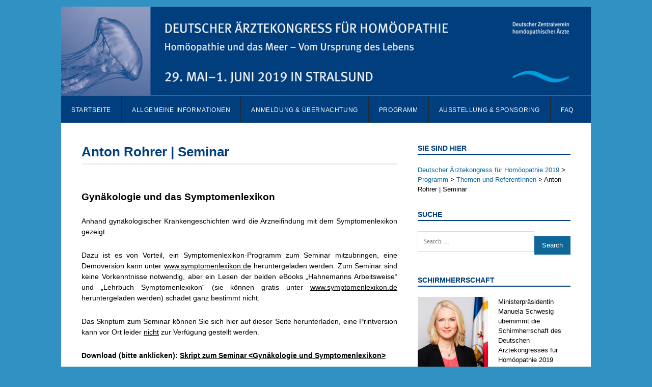

--- FILE ---
content_type: text/html; charset=UTF-8
request_url: https://2019.homoeopathie-kongress.de/programm/themen-und-referenten/anton-rohrer-gynaekologie-und-das-symptomenlexikon/
body_size: 14334
content:
<!DOCTYPE html>
<html lang="de">
<head>
	<meta charset="UTF-8">
			<meta name="viewport" content="width=device-width, initial-scale=1">
				<title>Anton Rohrer | Seminar - Deutscher Ärztekongress für Homöopathie 2019</title>
		<link rel="pingback" href="https://2019.homoeopathie-kongress.de/wordpress/xmlrpc.php">
	<!--[if lt IE 9]>
		<script src="https://2019.homoeopathie-kongress.de/wordpress/wp-content/themes/wpex-spartan/js/html5.js" type="text/javascript"></script>
	<![endif]-->
	<meta name='robots' content='index, follow, max-image-preview:large, max-snippet:-1, max-video-preview:-1' />

	<!-- This site is optimized with the Yoast SEO plugin v26.6 - https://yoast.com/wordpress/plugins/seo/ -->
	<link rel="canonical" href="https://2020.homoeopathie-kongress.de/programm/themen-und-referenten/anton-rohrer-gynaekologie-und-das-symptomenlexikon/" />
	<meta property="og:locale" content="de_DE" />
	<meta property="og:type" content="article" />
	<meta property="og:title" content="Anton Rohrer | Seminar - Deutscher Ärztekongress für Homöopathie 2019" />
	<meta property="og:description" content="Gynäkologie und das Symptomenlexikon Anhand gynäkologischer Krankengeschichten wird die Arzneifindung mit dem Symptomenlexikon gezeigt. Dazu ist es von Vorteil, ein Symptomenlexikon-Programm zum Seminar mitzubringen, eine Demoversion kann unter www.symptomenlexikon.de heruntergeladen werden. Zum Seminar sind keine Vorkenntnisse notwendig, aber ein Lesen der beiden eBooks „Hahnemanns Arbeitsweise“ und „Lehrbuch Symptomenlexikon“ (sie können gratis unter www.symptomenlexikon.de heruntergeladen werden)&hellip;" />
	<meta property="og:url" content="https://2020.homoeopathie-kongress.de/programm/themen-und-referenten/anton-rohrer-gynaekologie-und-das-symptomenlexikon/" />
	<meta property="og:site_name" content="Deutscher Ärztekongress für Homöopathie 2019" />
	<meta property="article:modified_time" content="2019-05-24T05:59:27+00:00" />
	<meta name="twitter:card" content="summary_large_image" />
	<meta name="twitter:label1" content="Geschätzte Lesezeit" />
	<meta name="twitter:data1" content="1 Minute" />
	<script type="application/ld+json" class="yoast-schema-graph">{"@context":"https://schema.org","@graph":[{"@type":"WebPage","@id":"https://2020.homoeopathie-kongress.de/programm/themen-und-referenten/anton-rohrer-gynaekologie-und-das-symptomenlexikon/","url":"https://2020.homoeopathie-kongress.de/programm/themen-und-referenten/anton-rohrer-gynaekologie-und-das-symptomenlexikon/","name":"Anton Rohrer | Seminar - Deutscher Ärztekongress für Homöopathie 2019","isPartOf":{"@id":"https://2019.homoeopathie-kongress.de/#website"},"datePublished":"2018-07-31T11:40:23+00:00","dateModified":"2019-05-24T05:59:27+00:00","breadcrumb":{"@id":"https://2020.homoeopathie-kongress.de/programm/themen-und-referenten/anton-rohrer-gynaekologie-und-das-symptomenlexikon/#breadcrumb"},"inLanguage":"de","potentialAction":[{"@type":"ReadAction","target":["https://2020.homoeopathie-kongress.de/programm/themen-und-referenten/anton-rohrer-gynaekologie-und-das-symptomenlexikon/"]}]},{"@type":"BreadcrumbList","@id":"https://2020.homoeopathie-kongress.de/programm/themen-und-referenten/anton-rohrer-gynaekologie-und-das-symptomenlexikon/#breadcrumb","itemListElement":[{"@type":"ListItem","position":1,"name":"Startseite","item":"https://2019.homoeopathie-kongress.de/"},{"@type":"ListItem","position":2,"name":"Programm","item":"https://2019.homoeopathie-kongress.de/programm/"},{"@type":"ListItem","position":3,"name":"Themen und ReferentInnen","item":"https://2019.homoeopathie-kongress.de/programm/themen-und-referenten/"},{"@type":"ListItem","position":4,"name":"Anton Rohrer | Seminar"}]},{"@type":"WebSite","@id":"https://2019.homoeopathie-kongress.de/#website","url":"https://2019.homoeopathie-kongress.de/","name":"Deutscher Ärztekongress für Homöopathie 2019","description":"167. Jahrestagung des Deutschen Zentralvereins homöopathischer Ärzte","potentialAction":[{"@type":"SearchAction","target":{"@type":"EntryPoint","urlTemplate":"https://2019.homoeopathie-kongress.de/?s={search_term_string}"},"query-input":{"@type":"PropertyValueSpecification","valueRequired":true,"valueName":"search_term_string"}}],"inLanguage":"de"}]}</script>
	<!-- / Yoast SEO plugin. -->


<link rel="alternate" type="application/rss+xml" title="Deutscher Ärztekongress für Homöopathie 2019 &raquo; Feed" href="https://2019.homoeopathie-kongress.de/feed/" />
<link rel="alternate" type="application/rss+xml" title="Deutscher Ärztekongress für Homöopathie 2019 &raquo; Kommentar-Feed" href="https://2019.homoeopathie-kongress.de/comments/feed/" />
<link rel="alternate" title="oEmbed (JSON)" type="application/json+oembed" href="https://2019.homoeopathie-kongress.de/wp-json/oembed/1.0/embed?url=https%3A%2F%2F2019.homoeopathie-kongress.de%2Fprogramm%2Fthemen-und-referenten%2Fanton-rohrer-gynaekologie-und-das-symptomenlexikon%2F" />
<link rel="alternate" title="oEmbed (XML)" type="text/xml+oembed" href="https://2019.homoeopathie-kongress.de/wp-json/oembed/1.0/embed?url=https%3A%2F%2F2019.homoeopathie-kongress.de%2Fprogramm%2Fthemen-und-referenten%2Fanton-rohrer-gynaekologie-und-das-symptomenlexikon%2F&#038;format=xml" />
<style id='wp-img-auto-sizes-contain-inline-css' type='text/css'>
img:is([sizes=auto i],[sizes^="auto," i]){contain-intrinsic-size:3000px 1500px}
/*# sourceURL=wp-img-auto-sizes-contain-inline-css */
</style>
<link rel='stylesheet' id='sched-style-css' href='https://2019.homoeopathie-kongress.de/wordpress/wp-content/plugins/rdv-timetable/css/schedule.css?ver=6.9' type='text/css' media='all' />
<link rel='stylesheet' id='sched-icons-css' href='https://2019.homoeopathie-kongress.de/wordpress/wp-content/plugins/rdv-timetable/packages/icons/css/icons.min.css?ver=6.9' type='text/css' media='all' />
<style id='wp-emoji-styles-inline-css' type='text/css'>

	img.wp-smiley, img.emoji {
		display: inline !important;
		border: none !important;
		box-shadow: none !important;
		height: 1em !important;
		width: 1em !important;
		margin: 0 0.07em !important;
		vertical-align: -0.1em !important;
		background: none !important;
		padding: 0 !important;
	}
/*# sourceURL=wp-emoji-styles-inline-css */
</style>
<link rel='stylesheet' id='wp-block-library-css' href='https://2019.homoeopathie-kongress.de/wordpress/wp-includes/css/dist/block-library/style.min.css?ver=6.9' type='text/css' media='all' />
<style id='classic-theme-styles-inline-css' type='text/css'>
/*! This file is auto-generated */
.wp-block-button__link{color:#fff;background-color:#32373c;border-radius:9999px;box-shadow:none;text-decoration:none;padding:calc(.667em + 2px) calc(1.333em + 2px);font-size:1.125em}.wp-block-file__button{background:#32373c;color:#fff;text-decoration:none}
/*# sourceURL=/wp-includes/css/classic-themes.min.css */
</style>
<style id='global-styles-inline-css' type='text/css'>
:root{--wp--preset--aspect-ratio--square: 1;--wp--preset--aspect-ratio--4-3: 4/3;--wp--preset--aspect-ratio--3-4: 3/4;--wp--preset--aspect-ratio--3-2: 3/2;--wp--preset--aspect-ratio--2-3: 2/3;--wp--preset--aspect-ratio--16-9: 16/9;--wp--preset--aspect-ratio--9-16: 9/16;--wp--preset--color--black: #000000;--wp--preset--color--cyan-bluish-gray: #abb8c3;--wp--preset--color--white: #ffffff;--wp--preset--color--pale-pink: #f78da7;--wp--preset--color--vivid-red: #cf2e2e;--wp--preset--color--luminous-vivid-orange: #ff6900;--wp--preset--color--luminous-vivid-amber: #fcb900;--wp--preset--color--light-green-cyan: #7bdcb5;--wp--preset--color--vivid-green-cyan: #00d084;--wp--preset--color--pale-cyan-blue: #8ed1fc;--wp--preset--color--vivid-cyan-blue: #0693e3;--wp--preset--color--vivid-purple: #9b51e0;--wp--preset--gradient--vivid-cyan-blue-to-vivid-purple: linear-gradient(135deg,rgb(6,147,227) 0%,rgb(155,81,224) 100%);--wp--preset--gradient--light-green-cyan-to-vivid-green-cyan: linear-gradient(135deg,rgb(122,220,180) 0%,rgb(0,208,130) 100%);--wp--preset--gradient--luminous-vivid-amber-to-luminous-vivid-orange: linear-gradient(135deg,rgb(252,185,0) 0%,rgb(255,105,0) 100%);--wp--preset--gradient--luminous-vivid-orange-to-vivid-red: linear-gradient(135deg,rgb(255,105,0) 0%,rgb(207,46,46) 100%);--wp--preset--gradient--very-light-gray-to-cyan-bluish-gray: linear-gradient(135deg,rgb(238,238,238) 0%,rgb(169,184,195) 100%);--wp--preset--gradient--cool-to-warm-spectrum: linear-gradient(135deg,rgb(74,234,220) 0%,rgb(151,120,209) 20%,rgb(207,42,186) 40%,rgb(238,44,130) 60%,rgb(251,105,98) 80%,rgb(254,248,76) 100%);--wp--preset--gradient--blush-light-purple: linear-gradient(135deg,rgb(255,206,236) 0%,rgb(152,150,240) 100%);--wp--preset--gradient--blush-bordeaux: linear-gradient(135deg,rgb(254,205,165) 0%,rgb(254,45,45) 50%,rgb(107,0,62) 100%);--wp--preset--gradient--luminous-dusk: linear-gradient(135deg,rgb(255,203,112) 0%,rgb(199,81,192) 50%,rgb(65,88,208) 100%);--wp--preset--gradient--pale-ocean: linear-gradient(135deg,rgb(255,245,203) 0%,rgb(182,227,212) 50%,rgb(51,167,181) 100%);--wp--preset--gradient--electric-grass: linear-gradient(135deg,rgb(202,248,128) 0%,rgb(113,206,126) 100%);--wp--preset--gradient--midnight: linear-gradient(135deg,rgb(2,3,129) 0%,rgb(40,116,252) 100%);--wp--preset--font-size--small: 13px;--wp--preset--font-size--medium: 20px;--wp--preset--font-size--large: 36px;--wp--preset--font-size--x-large: 42px;--wp--preset--spacing--20: 0.44rem;--wp--preset--spacing--30: 0.67rem;--wp--preset--spacing--40: 1rem;--wp--preset--spacing--50: 1.5rem;--wp--preset--spacing--60: 2.25rem;--wp--preset--spacing--70: 3.38rem;--wp--preset--spacing--80: 5.06rem;--wp--preset--shadow--natural: 6px 6px 9px rgba(0, 0, 0, 0.2);--wp--preset--shadow--deep: 12px 12px 50px rgba(0, 0, 0, 0.4);--wp--preset--shadow--sharp: 6px 6px 0px rgba(0, 0, 0, 0.2);--wp--preset--shadow--outlined: 6px 6px 0px -3px rgb(255, 255, 255), 6px 6px rgb(0, 0, 0);--wp--preset--shadow--crisp: 6px 6px 0px rgb(0, 0, 0);}:where(.is-layout-flex){gap: 0.5em;}:where(.is-layout-grid){gap: 0.5em;}body .is-layout-flex{display: flex;}.is-layout-flex{flex-wrap: wrap;align-items: center;}.is-layout-flex > :is(*, div){margin: 0;}body .is-layout-grid{display: grid;}.is-layout-grid > :is(*, div){margin: 0;}:where(.wp-block-columns.is-layout-flex){gap: 2em;}:where(.wp-block-columns.is-layout-grid){gap: 2em;}:where(.wp-block-post-template.is-layout-flex){gap: 1.25em;}:where(.wp-block-post-template.is-layout-grid){gap: 1.25em;}.has-black-color{color: var(--wp--preset--color--black) !important;}.has-cyan-bluish-gray-color{color: var(--wp--preset--color--cyan-bluish-gray) !important;}.has-white-color{color: var(--wp--preset--color--white) !important;}.has-pale-pink-color{color: var(--wp--preset--color--pale-pink) !important;}.has-vivid-red-color{color: var(--wp--preset--color--vivid-red) !important;}.has-luminous-vivid-orange-color{color: var(--wp--preset--color--luminous-vivid-orange) !important;}.has-luminous-vivid-amber-color{color: var(--wp--preset--color--luminous-vivid-amber) !important;}.has-light-green-cyan-color{color: var(--wp--preset--color--light-green-cyan) !important;}.has-vivid-green-cyan-color{color: var(--wp--preset--color--vivid-green-cyan) !important;}.has-pale-cyan-blue-color{color: var(--wp--preset--color--pale-cyan-blue) !important;}.has-vivid-cyan-blue-color{color: var(--wp--preset--color--vivid-cyan-blue) !important;}.has-vivid-purple-color{color: var(--wp--preset--color--vivid-purple) !important;}.has-black-background-color{background-color: var(--wp--preset--color--black) !important;}.has-cyan-bluish-gray-background-color{background-color: var(--wp--preset--color--cyan-bluish-gray) !important;}.has-white-background-color{background-color: var(--wp--preset--color--white) !important;}.has-pale-pink-background-color{background-color: var(--wp--preset--color--pale-pink) !important;}.has-vivid-red-background-color{background-color: var(--wp--preset--color--vivid-red) !important;}.has-luminous-vivid-orange-background-color{background-color: var(--wp--preset--color--luminous-vivid-orange) !important;}.has-luminous-vivid-amber-background-color{background-color: var(--wp--preset--color--luminous-vivid-amber) !important;}.has-light-green-cyan-background-color{background-color: var(--wp--preset--color--light-green-cyan) !important;}.has-vivid-green-cyan-background-color{background-color: var(--wp--preset--color--vivid-green-cyan) !important;}.has-pale-cyan-blue-background-color{background-color: var(--wp--preset--color--pale-cyan-blue) !important;}.has-vivid-cyan-blue-background-color{background-color: var(--wp--preset--color--vivid-cyan-blue) !important;}.has-vivid-purple-background-color{background-color: var(--wp--preset--color--vivid-purple) !important;}.has-black-border-color{border-color: var(--wp--preset--color--black) !important;}.has-cyan-bluish-gray-border-color{border-color: var(--wp--preset--color--cyan-bluish-gray) !important;}.has-white-border-color{border-color: var(--wp--preset--color--white) !important;}.has-pale-pink-border-color{border-color: var(--wp--preset--color--pale-pink) !important;}.has-vivid-red-border-color{border-color: var(--wp--preset--color--vivid-red) !important;}.has-luminous-vivid-orange-border-color{border-color: var(--wp--preset--color--luminous-vivid-orange) !important;}.has-luminous-vivid-amber-border-color{border-color: var(--wp--preset--color--luminous-vivid-amber) !important;}.has-light-green-cyan-border-color{border-color: var(--wp--preset--color--light-green-cyan) !important;}.has-vivid-green-cyan-border-color{border-color: var(--wp--preset--color--vivid-green-cyan) !important;}.has-pale-cyan-blue-border-color{border-color: var(--wp--preset--color--pale-cyan-blue) !important;}.has-vivid-cyan-blue-border-color{border-color: var(--wp--preset--color--vivid-cyan-blue) !important;}.has-vivid-purple-border-color{border-color: var(--wp--preset--color--vivid-purple) !important;}.has-vivid-cyan-blue-to-vivid-purple-gradient-background{background: var(--wp--preset--gradient--vivid-cyan-blue-to-vivid-purple) !important;}.has-light-green-cyan-to-vivid-green-cyan-gradient-background{background: var(--wp--preset--gradient--light-green-cyan-to-vivid-green-cyan) !important;}.has-luminous-vivid-amber-to-luminous-vivid-orange-gradient-background{background: var(--wp--preset--gradient--luminous-vivid-amber-to-luminous-vivid-orange) !important;}.has-luminous-vivid-orange-to-vivid-red-gradient-background{background: var(--wp--preset--gradient--luminous-vivid-orange-to-vivid-red) !important;}.has-very-light-gray-to-cyan-bluish-gray-gradient-background{background: var(--wp--preset--gradient--very-light-gray-to-cyan-bluish-gray) !important;}.has-cool-to-warm-spectrum-gradient-background{background: var(--wp--preset--gradient--cool-to-warm-spectrum) !important;}.has-blush-light-purple-gradient-background{background: var(--wp--preset--gradient--blush-light-purple) !important;}.has-blush-bordeaux-gradient-background{background: var(--wp--preset--gradient--blush-bordeaux) !important;}.has-luminous-dusk-gradient-background{background: var(--wp--preset--gradient--luminous-dusk) !important;}.has-pale-ocean-gradient-background{background: var(--wp--preset--gradient--pale-ocean) !important;}.has-electric-grass-gradient-background{background: var(--wp--preset--gradient--electric-grass) !important;}.has-midnight-gradient-background{background: var(--wp--preset--gradient--midnight) !important;}.has-small-font-size{font-size: var(--wp--preset--font-size--small) !important;}.has-medium-font-size{font-size: var(--wp--preset--font-size--medium) !important;}.has-large-font-size{font-size: var(--wp--preset--font-size--large) !important;}.has-x-large-font-size{font-size: var(--wp--preset--font-size--x-large) !important;}
:where(.wp-block-post-template.is-layout-flex){gap: 1.25em;}:where(.wp-block-post-template.is-layout-grid){gap: 1.25em;}
:where(.wp-block-term-template.is-layout-flex){gap: 1.25em;}:where(.wp-block-term-template.is-layout-grid){gap: 1.25em;}
:where(.wp-block-columns.is-layout-flex){gap: 2em;}:where(.wp-block-columns.is-layout-grid){gap: 2em;}
:root :where(.wp-block-pullquote){font-size: 1.5em;line-height: 1.6;}
/*# sourceURL=global-styles-inline-css */
</style>
<link rel='stylesheet' id='ditty-news-ticker-font-css' href='https://2019.homoeopathie-kongress.de/wordpress/wp-content/plugins/ditty-news-ticker/legacy/inc/static/libs/fontastic/styles.css?ver=3.1.61' type='text/css' media='all' />
<link rel='stylesheet' id='ditty-news-ticker-css' href='https://2019.homoeopathie-kongress.de/wordpress/wp-content/plugins/ditty-news-ticker/legacy/inc/static/css/style.css?ver=3.1.61' type='text/css' media='all' />
<link rel='stylesheet' id='ditty-displays-css' href='https://2019.homoeopathie-kongress.de/wordpress/wp-content/plugins/ditty-news-ticker/assets/build/dittyDisplays.css?ver=3.1.61' type='text/css' media='all' />
<link rel='stylesheet' id='sn-animate-css-css' href='https://2019.homoeopathie-kongress.de/wordpress/wp-content/plugins/duofaq-responsive-flat-simple-faq/duogeek/inc/animate.css?ver=1.1' type='text/css' media='all' />
<link rel='stylesheet' id='dg-grid-css-css' href='https://2019.homoeopathie-kongress.de/wordpress/wp-content/plugins/duofaq-responsive-flat-simple-faq/duogeek/inc/dg-grid.css?ver=1.1' type='text/css' media='all' />
<link rel='stylesheet' id='ui_accordion_css-css' href='https://2019.homoeopathie-kongress.de/wordpress/wp-content/plugins/duofaq-responsive-flat-simple-faq/duo-faq-files/inc/css/belize-hole.css?ver=1.1' type='text/css' media='all' />
<link rel='stylesheet' id='accordion_css-css' href='https://2019.homoeopathie-kongress.de/wordpress/wp-content/plugins/duofaq-responsive-flat-simple-faq/duo-faq-files/inc/css/faqs.css?ver=1.1' type='text/css' media='all' />
<link rel='stylesheet' id='osm-map-css-css' href='https://2019.homoeopathie-kongress.de/wordpress/wp-content/plugins/osm/css/osm_map.css?ver=6.9' type='text/css' media='all' />
<link rel='stylesheet' id='osm-ol3-css-css' href='https://2019.homoeopathie-kongress.de/wordpress/wp-content/plugins/osm/js/OL/7.1.0/ol.css?ver=6.9' type='text/css' media='all' />
<link rel='stylesheet' id='osm-ol3-ext-css-css' href='https://2019.homoeopathie-kongress.de/wordpress/wp-content/plugins/osm/css/osm_map_v3.css?ver=6.9' type='text/css' media='all' />
<link rel='stylesheet' id='symple_shortcode_styles-css' href='https://2019.homoeopathie-kongress.de/wordpress/wp-content/plugins/symple-shortcodes/shortcodes/css/symple_shortcodes_styles.css?ver=6.9' type='text/css' media='all' />
<link rel='stylesheet' id='wpex-style-css' href='https://2019.homoeopathie-kongress.de/wordpress/wp-content/themes/wpex-spartan/style.css?ver=2.0' type='text/css' media='all' />
<link rel='stylesheet' id='wpex-responsive-css' href='https://2019.homoeopathie-kongress.de/wordpress/wp-content/themes/wpex-spartan/css/responsive.css?ver=1.0' type='text/css' media='all' />
<link rel='stylesheet' id='tablepress-default-css' href='https://2019.homoeopathie-kongress.de/wordpress/wp-content/plugins/tablepress/css/build/default.css?ver=3.2.6' type='text/css' media='all' />
<link rel='stylesheet' id='bsearch-style-css' href='https://2019.homoeopathie-kongress.de/wordpress/wp-content/plugins/better-search/includes/css/bsearch-styles.min.css?ver=4.2.1' type='text/css' media='all' />
<script type="text/javascript" src="https://2019.homoeopathie-kongress.de/wordpress/wp-includes/js/jquery/jquery.min.js?ver=3.7.1" id="jquery-core-js"></script>
<script type="text/javascript" src="https://2019.homoeopathie-kongress.de/wordpress/wp-includes/js/jquery/jquery-migrate.min.js?ver=3.4.1" id="jquery-migrate-js"></script>
<script type="text/javascript" src="https://2019.homoeopathie-kongress.de/wordpress/wp-content/plugins/rdv-timetable/packages/color-mix/colormix-2.0.0.js?ver=6.9" id="ColorMix-js"></script>
<script type="text/javascript" src="https://2019.homoeopathie-kongress.de/wordpress/wp-content/plugins/rdv-timetable/js/schedule.js?ver=6.9" id="sched-script-js"></script>
<script type="text/javascript" src="https://2019.homoeopathie-kongress.de/wordpress/wp-content/plugins/osm/js/OL/2.13.1/OpenLayers.js?ver=6.9" id="osm-ol-library-js"></script>
<script type="text/javascript" src="https://2019.homoeopathie-kongress.de/wordpress/wp-content/plugins/osm/js/OSM/openlayers/OpenStreetMap.js?ver=6.9" id="osm-osm-library-js"></script>
<script type="text/javascript" src="https://2019.homoeopathie-kongress.de/wordpress/wp-content/plugins/osm/js/OSeaM/harbours.js?ver=6.9" id="osm-harbours-library-js"></script>
<script type="text/javascript" src="https://2019.homoeopathie-kongress.de/wordpress/wp-content/plugins/osm/js/OSeaM/map_utils.js?ver=6.9" id="osm-map-utils-library-js"></script>
<script type="text/javascript" src="https://2019.homoeopathie-kongress.de/wordpress/wp-content/plugins/osm/js/OSeaM/utilities.js?ver=6.9" id="osm-utilities-library-js"></script>
<script type="text/javascript" src="https://2019.homoeopathie-kongress.de/wordpress/wp-content/plugins/osm/js/osm-plugin-lib.js?ver=6.9" id="OsmScript-js"></script>
<script type="text/javascript" src="https://2019.homoeopathie-kongress.de/wordpress/wp-content/plugins/osm/js/polyfill/v2/polyfill.min.js?features=requestAnimationFrame%2CElement.prototype.classList%2CURL&amp;ver=6.9" id="osm-polyfill-js"></script>
<script type="text/javascript" src="https://2019.homoeopathie-kongress.de/wordpress/wp-content/plugins/osm/js/OL/7.1.0/ol.js?ver=6.9" id="osm-ol3-library-js"></script>
<script type="text/javascript" src="https://2019.homoeopathie-kongress.de/wordpress/wp-content/plugins/osm/js/osm-v3-plugin-lib.js?ver=6.9" id="osm-ol3-ext-library-js"></script>
<script type="text/javascript" src="https://2019.homoeopathie-kongress.de/wordpress/wp-content/plugins/osm/js/osm-metabox-events.js?ver=6.9" id="osm-ol3-metabox-events-js"></script>
<script type="text/javascript" src="https://2019.homoeopathie-kongress.de/wordpress/wp-content/plugins/osm/js/osm-startup-lib.js?ver=6.9" id="osm-map-startup-js"></script>
<link rel="https://api.w.org/" href="https://2019.homoeopathie-kongress.de/wp-json/" /><link rel="alternate" title="JSON" type="application/json" href="https://2019.homoeopathie-kongress.de/wp-json/wp/v2/pages/1317" /><link rel="EditURI" type="application/rsd+xml" title="RSD" href="https://2019.homoeopathie-kongress.de/wordpress/xmlrpc.php?rsd" />
<meta name="generator" content="WordPress 6.9" />
<link rel='shortlink' href='https://2019.homoeopathie-kongress.de/?p=1317' />
<script type="text/javascript"> 

/**  all layers have to be in this global array - in further process each map will have something like vectorM[map_ol3js_n][layer_n] */
var vectorM = [[]];


/** put translations from PHP/mo to JavaScript */
var translations = [];

/** global GET-Parameters */
var HTTP_GET_VARS = [];

</script><!-- OSM plugin V6.1.9: did not add geo meta tags. --> 
<!-- Theme Customizer Styling Options -->
<style type="text/css">
#topbar{ background:#ffffff !important; }#topbar a:hover{ color:#00b2eb !important; }#topbar-nav .sf-menu .sub-menu{ background:#104e8b !important; }#topbar-nav .sf-menu .sub-menu a{ border-color:#104e8b !important; }#topbar .topbar-nav-mobile-toggle, #topbar .topbar-search-mobile-toggle, #topbar .topbar-mobile-login-link{ color:#00b2eb !important; }.wpex-mobile-top-nav-ul li a{ color:#000000 !important; }#top-wrap{ background-color:#3091c2 !important; }#blog-description{ color:#2b2b2b !important; }#site-navigation-inner, #site-navigation-wrap.is-sticky{ background:#013e7d !important; }#site-navigation-inner{ border-top-color:#013e7d !important; }#site-navigation .dropdown-menu > li > a, a.navigation-toggle{ color:#ffffff !important; }#site-navigation .dropdown-menu > li > a:hover{ color:#000000 !important; }#site-navigation .dropdown-menu > li > a:hover{ background:#3091c2 !important; }#site-navigation .dropdown-menu > .current-menu-item > a,#site-navigation .dropdown-menu > .current-menu-ancestor > a,#site-navigation .dropdown-menu > .current-menu-parent > a{ color:#cecece !important; }#site-navigation-wrap .dropdown-menu ul{ background:#013e7d !important; }#site-navigation .dropdown-menu ul > li > a{ color:#ffffff !important; }#site-navigation .dropdown-menu ul > li > a:hover{ color:#cecece !important; }.wpex-mobile-nav .container{ background:#104e8b !important; }h1 a:hover, h2 a:hover, h2 a:hover, h3 a:hover, h4 a:hover, h5 a:hover{ color:#013e7d !important; }.loop-entry-title a{ color:#013e7d !important; }.loop-entry-title a:hover{ color:#013e7d !important; }.sidebar-container .widget-title{ color:#013e7d !important; }.sidebar-container .widget-title{ border-color:#013e7d !important; }#footer-wrap{ background:#3091c2 !important; }#footer-wrap, #footer-wrap p{ color:#ffffff !important; }#footer-wrap h2, #footer-wrap h3, #footer-wrap h4, #footer-wrap h5, #footer-wrap h6, #footer-widgets .widget-title{ color:#ffffff !important; }#footer-bottom{ background:#013e7d !important; }#footer-bottom, #footer-bottom p{ color:#ffffff !important; }#footer-bottom a{ color:#ffffff !important; }#footer-bottom a:hover{ color:#ffffff !important; }.site-scroll-top{ color:#00b2eb !important; }.site-scroll-top{ background-color:#dd3333 !important; }.site-scroll-top:hover{ color:#dd3333 !important; }.site-scroll-top:hover{ background-color:#00b2eb !important; }
</style><!--[if IE 8]><link rel="stylesheet" type="text/css" href="https://2019.homoeopathie-kongress.de/wordpress/wp-content/themes/wpex-spartan/css/ie8.css" media="screen"><![endif]--><meta name="generator" content="Elementor 3.34.0; features: additional_custom_breakpoints; settings: css_print_method-external, google_font-enabled, font_display-block">
			<style>
				.e-con.e-parent:nth-of-type(n+4):not(.e-lazyloaded):not(.e-no-lazyload),
				.e-con.e-parent:nth-of-type(n+4):not(.e-lazyloaded):not(.e-no-lazyload) * {
					background-image: none !important;
				}
				@media screen and (max-height: 1024px) {
					.e-con.e-parent:nth-of-type(n+3):not(.e-lazyloaded):not(.e-no-lazyload),
					.e-con.e-parent:nth-of-type(n+3):not(.e-lazyloaded):not(.e-no-lazyload) * {
						background-image: none !important;
					}
				}
				@media screen and (max-height: 640px) {
					.e-con.e-parent:nth-of-type(n+2):not(.e-lazyloaded):not(.e-no-lazyload),
					.e-con.e-parent:nth-of-type(n+2):not(.e-lazyloaded):not(.e-no-lazyload) * {
						background-image: none !important;
					}
				}
			</style>
			<style type="text/css" id="custom-background-css">
body.custom-background { background-color: #3091c2; }
</style>
				<style>
				.isc-source { position: relative; display: inline-block; line-height: initial; }
				/* Hides the caption initially until it is positioned via JavaScript */
				.isc-source > .isc-source-text { display: none; }
				.wp-block-cover .isc-source { position: static; }
								span.isc-source-text a { display: inline; color: #fff; }
							</style>
					<style type="text/css" id="wp-custom-css">
			/*Styling v. Print und Fotonachweis*/
.page-id-1292 .printfriendly {
	display:none !important;
}
.page-id-1997 .printfriendly {
	display:none !important;
}
.page-id-2002 .printfriendly {
	display:none !important;
}
.page-id-2104 .printfriendly {
	display:none !important;
}
.printfriendly {
	float:right;
	width: 48%;
	min-width:150px;
	margin-top: 30px;
}
.pf-alignleft{
	text-align:right;
}
.printfriendly a{
	padding: 20px;
	background-color: #C9EDFF;
	border-radius:10px;
}
.isc_image_list_box{
	width:48%;
	float:left;
}
.isc_image_list_title{
	padding-top: 5px;
}
/*Styling Timetable*/
.sched-sidebar .sched-time .sched-time-value {
	top: 20px !important;
}
.sched-column .sched-column-header, .sched-column .sched-column-header-sticky {
	height: 40px !important;
}
.sched-column-content {
	top: 72px !important;
}
.sched-popup ul.sched-popup-description-text {
    font-family: 'Lato', sans-serif !important;
    font-weight: 400 !important;
    font-size: 14px !important;
    line-height: 24px !important;
    margin: 0 !important;
    padding: 0px 30px 0px 60px !important;
	list-style-type: disc;
}
/*Styling Tables from TablePress*/
/*Hebammentag*/
.tablepress-id-2 .column-1{
	width: 110px;
}
.tablepress-id-2 .column-2{
	width: 10px;
}
.tablepress-id-3 .column-1{
	width: 110px;
}
.tablepress-id-3 .column-2{
	width: 10px;
}
/*Themen und Referenten*/
.tablepress-id-5 .column-1{
	width: 80px;
}
.tablepress-id-5 .column-2{
	width: 135px;
}
/*PTSans-regular*/
@font-face {
	font-family: 'PT+Sans';
	font-style: normal;
	font-weight: 400;
	src: url('/wp-content/themes/wpex-spartan/fonts/PT-Sans-Regular.eot');
	src: local(''),
		url('/wp-content/themes/wpex-spartan/fonts/PT-Sans-Regular.eot?#iefix') format('embedded-opentype'),
		url('/wp-content/themes/wpex-spartan/fonts/PT-Sans-Regular.woff2') format('woff2'),
		url('/wp-content/themes/wpex-spartan/fonts/PT-Sans-Regular.woff') format('woff'),
		url('/wp-content/themes/wpex-spartan/fonts/PT-Sans-Regular.ttf') format('truetype'),
		url('/wp-content/themes/wpex-spartan/fonts/PT-Sans-Regular.svg#PT+Sans') format('svg');
}		</style>
		</head>

<body class="wp-singular page-template-default page page-id-1317 page-child parent-pageid-1299 custom-background wp-theme-wpex-spartan symple-shortcodes  symple-shortcodes-responsive metaslider-plugin wpex-theme right-sidebar fixed-nav elementor-default elementor-kit-">


	<div id="wrap" class="clr">

		<div id="top-wrap" class="clr">
						<header id="header" class="site-header clr container" role="banner"><a href="https://2019.homoeopathie-kongress.de" title="Home"><img name=image src=https://2019.homoeopathie-kongress.de/wordpress/wp-content/themes/wpex-spartan/images/3_Header_Kongress_Stralsund.jpg alt="http://www.homoeopathie-online.info/" class="headerlink"></a>
				<div class="site-branding clr">
							<div id="logo" class="clr">
										<div class="site-text-logo clr">
					<h2>						<a href="https://2019.homoeopathie-kongress.de" title="Deutscher Ärztekongress für Homöopathie 2019" rel="home">Deutscher Ärztekongress für Homöopathie 2019</a>
					</h2>				</div>
					</div><!-- #logo -->
						</div><!-- .site-branding -->
							</header><!-- #header -->
			<div id="site-navigation-wrap" class="clr">
				<div id="site-navigation-inner" class="clr container">
					<nav id="site-navigation" class="navigation main-navigation clr" role="navigation">
						<div class="menu-hauptmenue-container"><ul id="menu-hauptmenue" class="main-nav dropdown-menu sf-menu"><li id="menu-item-87" class="menu-item menu-item-type-post_type menu-item-object-page menu-item-home menu-item-87"><a href="https://2019.homoeopathie-kongress.de/">Startseite</a></li>
<li id="menu-item-435" class="menu-item menu-item-type-custom menu-item-object-custom menu-item-has-children menu-item-435"><a href="https://2019.homoeopathie-kongress.de/allgemeine-informationen/kontakt-veranstalter/">Allgemeine Informationen</a>
<ul class="sub-menu">
	<li id="menu-item-64" class="menu-item menu-item-type-post_type menu-item-object-page menu-item-64"><a href="https://2019.homoeopathie-kongress.de/allgemeine-informationen/kontakt-veranstalter/">Kontakt Veranstalter</a></li>
	<li id="menu-item-66" class="menu-item menu-item-type-post_type menu-item-object-page menu-item-66"><a href="https://2019.homoeopathie-kongress.de/allgemeine-informationen/anreise/">Anreise</a></li>
	<li id="menu-item-2810" class="menu-item menu-item-type-post_type menu-item-object-page menu-item-2810"><a href="https://2019.homoeopathie-kongress.de/allgemeine-informationen/kongressgebaeude/">Kongressgebäude</a></li>
	<li id="menu-item-65" class="menu-item menu-item-type-post_type menu-item-object-page menu-item-65"><a href="https://2019.homoeopathie-kongress.de/allgemeine-informationen/tagungsort-stralsund/">Tagungsort Stralsund</a></li>
	<li id="menu-item-2031" class="menu-item menu-item-type-post_type menu-item-object-page menu-item-2031"><a href="https://2019.homoeopathie-kongress.de/allgemeine-informationen/stralsund-erleben/">Stralsund erleben</a></li>
	<li id="menu-item-69" class="menu-item menu-item-type-post_type menu-item-object-page menu-item-69"><a href="https://2019.homoeopathie-kongress.de/allgemeine-informationen/ueber-den-dzvhae/">Über den DZVhÄ</a></li>
	<li id="menu-item-70" class="menu-item menu-item-type-post_type menu-item-object-page menu-item-70"><a href="https://2019.homoeopathie-kongress.de/allgemeine-informationen/ueber-den-kongress/">Über den Kongress</a></li>
	<li id="menu-item-68" class="menu-item menu-item-type-post_type menu-item-object-page menu-item-68"><a href="https://2019.homoeopathie-kongress.de/allgemeine-informationen/kongress-archiv/">Kongress-Archiv</a></li>
</ul>
</li>
<li id="menu-item-436" class="menu-item menu-item-type-custom menu-item-object-custom menu-item-has-children menu-item-436"><a href="https://2019.homoeopathie-kongress.de/anmeldung-uebernachtung/kongressanmeldung/">Anmeldung &#038; Übernachtung</a>
<ul class="sub-menu">
	<li id="menu-item-1128" class="menu-item menu-item-type-post_type menu-item-object-page menu-item-1128"><a href="https://2019.homoeopathie-kongress.de/anmeldung-uebernachtung/kongressanmeldung/">Kongresspreise und -anmeldung</a></li>
	<li id="menu-item-75" class="menu-item menu-item-type-post_type menu-item-object-page menu-item-75"><a href="https://2019.homoeopathie-kongress.de/anmeldung-uebernachtung/uebernachtung/">Übernachtung</a></li>
	<li id="menu-item-73" class="menu-item menu-item-type-post_type menu-item-object-page menu-item-73"><a href="https://2019.homoeopathie-kongress.de/anmeldung-uebernachtung/mitgliedschaft-beim-dzvhae/">Mitgliedschaft beim DZVhÄ</a></li>
	<li id="menu-item-74" class="menu-item menu-item-type-post_type menu-item-object-page menu-item-74"><a href="https://2019.homoeopathie-kongress.de/anmeldung-uebernachtung/studentenvorteile/">Vorteile &#038; Jobs für Studierende</a></li>
</ul>
</li>
<li id="menu-item-437" class="menu-item menu-item-type-custom menu-item-object-custom menu-item-has-children menu-item-437"><a href="https://2019.homoeopathie-kongress.de/programm/kongressthema/">Programm</a>
<ul class="sub-menu">
	<li id="menu-item-2761" class="menu-item menu-item-type-post_type menu-item-object-page menu-item-2761"><a href="https://2019.homoeopathie-kongress.de/programm/schirmherrschaft-grussworte/">Schirmherrschaft &#038; Grußworte</a></li>
	<li id="menu-item-84" class="menu-item menu-item-type-post_type menu-item-object-page menu-item-84"><a href="https://2019.homoeopathie-kongress.de/programm/kongressthema/">Thema des Kongresses</a></li>
	<li id="menu-item-2110" class="menu-item menu-item-type-post_type menu-item-object-page menu-item-2110"><a href="https://2019.homoeopathie-kongress.de/timetable-30-05-2019/">Programmübersicht</a></li>
	<li id="menu-item-1301" class="menu-item menu-item-type-post_type menu-item-object-page current-page-ancestor menu-item-1301"><a href="https://2019.homoeopathie-kongress.de/programm/themen-und-referenten/">Themen und ReferentInnen</a></li>
	<li id="menu-item-2154" class="menu-item menu-item-type-post_type menu-item-object-page menu-item-2154"><a href="https://2019.homoeopathie-kongress.de/programm/hebammentag/">Hebammentag</a></li>
	<li id="menu-item-80" class="menu-item menu-item-type-post_type menu-item-object-page menu-item-80"><a href="https://2019.homoeopathie-kongress.de/programm/homoeopathie-in-der-klinik/">Homöopathie in der Klinik</a></li>
	<li id="menu-item-1148" class="menu-item menu-item-type-post_type menu-item-object-page menu-item-1148"><a href="https://2019.homoeopathie-kongress.de/programm/studententag/">Studententag von Globulista</a></li>
	<li id="menu-item-81" class="menu-item menu-item-type-post_type menu-item-object-page menu-item-81"><a href="https://2019.homoeopathie-kongress.de/programm/exkursion/">Homöopathisch-botanische Exkursion</a></li>
	<li id="menu-item-78" class="menu-item menu-item-type-post_type menu-item-object-page menu-item-78"><a href="https://2019.homoeopathie-kongress.de/programm/fortbildungspunkte/">Fortbildungspunkte LÄK / Punkte Homöopathie-Diplom</a></li>
	<li id="menu-item-77" class="menu-item menu-item-type-post_type menu-item-object-page menu-item-77"><a href="https://2019.homoeopathie-kongress.de/programm/abendprogramm/">Abendprogramm</a></li>
</ul>
</li>
<li id="menu-item-85" class="menu-item menu-item-type-post_type menu-item-object-page menu-item-has-children menu-item-85"><a href="https://2019.homoeopathie-kongress.de/ausstellung-sponsoring/">Ausstellung &#038; Sponsoring</a>
<ul class="sub-menu">
	<li id="menu-item-2284" class="menu-item menu-item-type-post_type menu-item-object-page menu-item-2284"><a href="https://2019.homoeopathie-kongress.de/ausstellung-sponsoring/teilnehmende-aussteller-und-sponsoren/">Teilnehmende Aussteller und Sponsoren</a></li>
</ul>
</li>
<li id="menu-item-86" class="menu-item menu-item-type-post_type menu-item-object-page menu-item-86"><a href="https://2019.homoeopathie-kongress.de/questions/">FAQ</a></li>
</ul></div>							<a href="#mobile-nav" class="navigation-toggle"><span class="fa fa-bars navigation-toggle-icon"></span><span class="navigation-toggle-text">Menü</span></a>
																	</nav><!-- #site-navigation -->
				</div><!-- #site-navigation-inner -->
			</div><!-- #site-navigation-wrap -->
		</div><!-- #top-wrap -->

		<div class="site-main-wrap clr">
			<div id="main" class="site-main clr container">	<div id="primary" class="content-area clr">
		<div id="content" class="site-content left-content clr" role="main">
							<article id="post-1317" class="clr">
																				<header class="page-header clr">
							<h1 class="page-header-title">Anton Rohrer | Seminar</h1>
						</header><!-- #page-header -->
										<div class="entry clr">
						<h2 style="text-align: justify;"><span style="color: #000000;">Gynäkologie und das Symptomenlexikon</span></h2>
<p style="text-align: justify;"><span style="color: #000000;">Anhand gynäkologischer Krankengeschichten wird die Arzneifindung mit dem Symptomenlexikon gezeigt. </span></p>
<p style="text-align: justify;"><span style="color: #000000;">Dazu ist es von Vorteil, ein Symptomenlexikon-Programm zum Seminar mitzubringen, eine Demoversion kann unter <a style="color: #000000;" href="http://www.symptomenlexikon.de/" target="_blank" rel="noopener">www.symptomenlexikon.de</a> heruntergeladen werden. </span><span style="color: #000000;">Zum Seminar sind keine Vorkenntnisse notwendig, aber ein Lesen der beiden eBooks „Hahnemanns Arbeitsweise“ und „Lehrbuch Symptomenlexikon“ (sie können gratis unter <a style="color: #000000;" href="http://www.symptomenlexikon.de/" target="_blank" rel="noopener">www.symptomenlexikon.de</a> heruntergeladen werden) schadet ganz bestimmt nicht. </span></p>
<p style="text-align: justify;"><span style="color: #000000;">Das Skriptum zum Seminar können Sie sich hier auf dieser Seite herunterladen, eine Printversion kann vor Ort leider <u>nicht</u> zur Verfügung gestellt werden.<br />
</span></p>
<p><span style="color: #000000;"><strong>Download (bitte anklicken): </strong><a style="color: #000000;" href="https://2019.homoeopathie-kongress.de/wordpress/wp-content/uploads/2019/05/Seminar-Rohrer_Gynäkologie-und-Symptomenlexikon.pdf" target="_blank" rel="noopener"><strong>Skript zum Seminar &lt;Gynäkologie und Symptomenlexikon&gt;</strong></a></span></p>
<p><span style="color: #013e7d;"><strong><span style="font-size: 14pt;"><em>⇒ </em> </span><a style="color: #013e7d;" href="https://2019.homoeopathie-kongress.de/programm/themen-und-referenten/referenten-rohrer/"><em>Zur Vita von Anton Rohrer</em></a></strong><strong><a style="color: #013e7d;" href="https://2019.homoeopathie-kongress.de/programm/themen-und-referenten/"><em><span style="font-size: 14pt;"><br />
</span></em></a></strong><strong><em><span style="font-size: 14pt;">⇒ </span> <a style="color: #013e7d;" href="https://2019.homoeopathie-kongress.de/programm/themen-und-referenten/anton-rohrer-meeresarzneien-im-lichte-des-symptomenlexikons/">Zum Vortrag | Meeresarzneien im Lichte des Symptomenlexikons – Eine Einführung</a></em></strong><strong><em><br />
<span style="font-size: 14pt;">⇒  </span><a style="color: #013e7d;" href="https://2019.homoeopathie-kongress.de/programm/themen-und-referenten/anton-rohrer-kinderheilkunde-und-das-symptomenlexikon/">Zum Seminar | Kinderheilkunde und das Symptomenlexikon</a></em></strong></span></p>
<p><strong><span style="font-size: 14pt; color: #013e7d;"><em>⇐ </em> </span><a href="https://2019.homoeopathie-kongress.de/programm/themen-und-referenten/"><em><span style="color: #013e7d;">Zurück zur Programmübersicht</span></em></a></strong></p>
											</div><!-- .entry -->
				</article><!-- #post -->
												</div><!-- #content -->
			<aside id="secondary" class="sidebar-container" role="complementary">
		<div class="sidebar-inner">
			<div class="widget-area">
				<div class="sidebar-widget widget_breadcrumb_navxt clr"><span class="widget-title">Sie sind hier</span><div class="breadcrumbs" vocab="https://schema.org/" typeof="BreadcrumbList"><span property="itemListElement" typeof="ListItem"><a property="item" typeof="WebPage" title="Gehe zu Deutscher Ärztekongress für Homöopathie 2019." href="https://2019.homoeopathie-kongress.de" class="home" ><span property="name">Deutscher Ärztekongress für Homöopathie 2019</span></a><meta property="position" content="1"></span> &gt; <span property="itemListElement" typeof="ListItem"><a property="item" typeof="WebPage" title="Gehe zu Programm." href="https://2019.homoeopathie-kongress.de/programm/" class="post post-page" ><span property="name">Programm</span></a><meta property="position" content="2"></span> &gt; <span property="itemListElement" typeof="ListItem"><a property="item" typeof="WebPage" title="Gehe zu Themen und ReferentInnen." href="https://2019.homoeopathie-kongress.de/programm/themen-und-referenten/" class="post post-page" ><span property="name">Themen und ReferentInnen</span></a><meta property="position" content="3"></span> &gt; <span property="itemListElement" typeof="ListItem"><span property="name" class="post post-page current-item">Anton Rohrer | Seminar</span><meta property="url" content="https://2019.homoeopathie-kongress.de/programm/themen-und-referenten/anton-rohrer-gynaekologie-und-das-symptomenlexikon/"><meta property="position" content="4"></span></div></div><div class="sidebar-widget widget_bsearch_form clr"><span class="widget-title">Suche</span>
	<div class="bsearch-form-container">
		<form role="search" method="get" class="bsearchform" action="https://2019.homoeopathie-kongress.de/">
			<div class="bsearch-form-search-field">
				<span class="screen-reader-text">Search for:</span>
				<input type="search" class="bsearch-field search-field" placeholder="Search &hellip;" value="" name="s" />
			</div>
			
			<input type="submit" class="bsearch-submit searchsubmit search-submit" value="Search" />
		</form>
	</div>
	</div><div class="sidebar-widget widget_text clr"><span class="widget-title">Schirmherrschaft</span>			<div class="textwidget"><p><strong><a href="https://2019.homoeopathie-kongress.de/programm/schirmherrschaft-grussworte/" rel="noopener"><img decoding="async" class="alignleft wp-image-2748" src="https://2019.homoeopathie-kongress.de/wordpress/wp-content/uploads/2019/05/m_schwesig_0055-Kopie-Kopie-235x300.jpg" alt="" width="138" height="176" srcset="https://2019.homoeopathie-kongress.de/wordpress/wp-content/uploads/2019/05/m_schwesig_0055-Kopie-Kopie-235x300.jpg 235w, https://2019.homoeopathie-kongress.de/wordpress/wp-content/uploads/2019/05/m_schwesig_0055-Kopie-Kopie-768x981.jpg 768w, https://2019.homoeopathie-kongress.de/wordpress/wp-content/uploads/2019/05/m_schwesig_0055-Kopie-Kopie-802x1024.jpg 802w, https://2019.homoeopathie-kongress.de/wordpress/wp-content/uploads/2019/05/m_schwesig_0055-Kopie-Kopie-1320x1686.jpg 1320w" sizes="(max-width: 138px) 100vw, 138px" /></a></strong>Ministerpräsidentin Manuela Schwesig übernimmt die Schirmherrschaft des Deutschen Ärztekongresses für Homöopathie 2019</p>
<p><a href="https://2019.homoeopathie-kongress.de/programm/schirmherrschaft-grussworte/">Zum Grußwort</a></p>
</div>
		</div><div class="sidebar-widget uji_Widget clr"><span class="widget-title">Zeit bis zum Kongress</span><div class="ujic-hold ujic_left"> <div class="ujiCountdown ujic-classic" id="ujiCountdown1"></div></div></div><div class="sidebar-widget widget_text clr"><span class="widget-title">Terminübersicht</span>			<div class="textwidget"><table>
<tbody>
<tr>
<td></td>
<td></td>
<td></td>
<td></td>
</tr>
<tr>
<td><strong>Mi,</strong></td>
<td><strong>29.05.2019</strong></td>
<td></td>
<td>  Get-together (17:00-18:30 Uhr)</td>
</tr>
<tr>
<td><strong>Do, </strong></td>
<td><strong>30.05.2019</strong></td>
<td></td>
<td>  Kongress-Eröffnung (09:00-10:30)</td>
</tr>
<tr>
<td></td>
<td></td>
<td></td>
<td>  | Vorträge | 125 Jahre GhÄ</td>
</tr>
<tr>
<td><strong>Fr,</strong></td>
<td><strong>31.05.2019</strong></td>
<td></td>
<td>  Vorträge | Festabend</td>
</tr>
<tr>
<td><strong>Sa,</strong></td>
<td><strong>01.06.2019</strong></td>
<td></td>
<td>  Vorträge | Abschluss (12:30-13:00)</td>
</tr>
</tbody>
</table>
</div>
		</div><div class="sidebar-widget widget_media_image clr"><span class="widget-title">Stadtplan mit Kongressgebäuden</span><a href="https://2019.homoeopathie-kongress.de/wordpress/wp-content/uploads/2019/05/2_Stadtplan_Stralsund_2019.pdf" target="_blank"><img width="276" height="300" src="https://2019.homoeopathie-kongress.de/wordpress/wp-content/uploads/2019/05/Stadtplan_Screenshot-276x300.jpg" class="image wp-image-2818  attachment-medium size-medium" alt="" style="max-width: 100%; height: auto;" decoding="async" srcset="https://2019.homoeopathie-kongress.de/wordpress/wp-content/uploads/2019/05/Stadtplan_Screenshot-276x300.jpg 276w, https://2019.homoeopathie-kongress.de/wordpress/wp-content/uploads/2019/05/Stadtplan_Screenshot.jpg 717w" sizes="(max-width: 276px) 100vw, 276px" /></a></div><div class="widget_text sidebar-widget widget_custom_html clr"><span class="widget-title">Programmheft</span><div class="textwidget custom-html-widget"><a href="https://2019.homoeopathie-kongress.de/wordpress/wp-content/uploads/2019/05/Stralsund-2019_Programmheft_final.pdf" target="_blank"><img width=210px src="https://2019.homoeopathie-kongress.de/wordpress/wp-content/uploads/2019/05/Programmheft_Screenshot.jpg" alt="Programmheft" /></a></div></div><div class="sidebar-widget widget_media_image clr"><span class="widget-title">Hebammentag-flyer</span><a href="https://2019.homoeopathie-kongress.de/wordpress/wp-content/uploads/2018/12/JT-2019_Hebammentag_Flyer-DIN-A4_sw.pdf" target="_blank"><img width="203" height="300" src="https://2019.homoeopathie-kongress.de/wordpress/wp-content/uploads/2018/12/Flyer-Hebammentag_Bild-203x300.jpg" class="image wp-image-2304  attachment-medium size-medium" alt="" style="max-width: 100%; height: auto;" decoding="async" srcset="https://2019.homoeopathie-kongress.de/wordpress/wp-content/uploads/2018/12/Flyer-Hebammentag_Bild-203x300.jpg 203w, https://2019.homoeopathie-kongress.de/wordpress/wp-content/uploads/2018/12/Flyer-Hebammentag_Bild.jpg 592w" sizes="(max-width: 203px) 100vw, 203px" /></a></div>      <div class="sidebar-widget widget_mailpoet_form clr">
  
      <span class="widget-title">Kongress-Newsletter</span>
  
  <div class="
    mailpoet_form_popup_overlay
      "></div>
  <div
    id="mailpoet_form_1"
    class="
      mailpoet_form
      mailpoet_form_widget
      mailpoet_form_position_
      mailpoet_form_animation_
    "
      >

    <style type="text/css">
     #mailpoet_form_1 .mailpoet_form {  }
#mailpoet_form_1 .mailpoet_paragraph { line-height: 20px; }
#mailpoet_form_1 .mailpoet_segment_label, #mailpoet_form_1 .mailpoet_text_label, #mailpoet_form_1 .mailpoet_textarea_label, #mailpoet_form_1 .mailpoet_select_label, #mailpoet_form_1 .mailpoet_radio_label, #mailpoet_form_1 .mailpoet_checkbox_label, #mailpoet_form_1 .mailpoet_list_label, #mailpoet_form_1 .mailpoet_date_label { display: block; font-weight: bold; }
#mailpoet_form_1 .mailpoet_text, #mailpoet_form_1 .mailpoet_textarea, #mailpoet_form_1 .mailpoet_select, #mailpoet_form_1 .mailpoet_date_month, #mailpoet_form_1 .mailpoet_date_day, #mailpoet_form_1 .mailpoet_date_year, #mailpoet_form_1 .mailpoet_date { display: block; }
#mailpoet_form_1 .mailpoet_text, #mailpoet_form_1 .mailpoet_textarea { width: 200px; }
#mailpoet_form_1 .mailpoet_checkbox {  }
#mailpoet_form_1 .mailpoet_submit input {  }
#mailpoet_form_1 .mailpoet_divider {  }
#mailpoet_form_1 .mailpoet_message {  }
#mailpoet_form_1 .mailpoet_validate_success { color: #468847; }
#mailpoet_form_1 .mailpoet_validate_error { color: #b94a48; }#mailpoet_form_1{;}#mailpoet_form_1 .mailpoet_message {margin: 0; padding: 0 20px;}#mailpoet_form_1 .mailpoet_paragraph.last {margin-bottom: 0} @media (max-width: 500px) {#mailpoet_form_1 {background-image: none;}} @media (min-width: 500px) {#mailpoet_form_1 .last .mailpoet_paragraph:last-child {margin-bottom: 0}}  @media (max-width: 500px) {#mailpoet_form_1 .mailpoet_form_column:last-child .mailpoet_paragraph:last-child {margin-bottom: 0}} 
    </style>

    <form
      target="_self"
      method="post"
      action="https://2019.homoeopathie-kongress.de/wordpress/wp-admin/admin-post.php?action=mailpoet_subscription_form"
      class="mailpoet_form mailpoet_form_form mailpoet_form_widget"
      novalidate
      data-delay=""
      data-exit-intent-enabled=""
      data-font-family=""
      data-cookie-expiration-time=""
    >
      <input type="hidden" name="data[form_id]" value="1" />
      <input type="hidden" name="token" value="26abc504c6" />
      <input type="hidden" name="api_version" value="v1" />
      <input type="hidden" name="endpoint" value="subscribers" />
      <input type="hidden" name="mailpoet_method" value="subscribe" />

      <label class="mailpoet_hp_email_label" style="display: none !important;">Bitte dieses Feld leer lassen<input type="email" name="data[email]"/></label><div class="mailpoet_paragraph"><label for="form_email_1" class="mailpoet_text_label"  data-automation-id="form_email_label" >E-Mail <span class="mailpoet_required" aria-hidden="true">*</span></label><input type="email" autocomplete="email" class="mailpoet_text" id="form_email_1" name="data[form_field_NDI2NjEzY2FiNDY3X2VtYWls]" title="E-Mail" value="" data-automation-id="form_email" data-parsley-errors-container=".mailpoet_error_fjxhy" data-parsley-required="true" required aria-required="true" data-parsley-minlength="6" data-parsley-maxlength="150" data-parsley-type-message="Dieser Wert sollte eine gültige E-Mail-Adresse sein." data-parsley-required-message="Dieses Feld wird benötigt."/><span class="mailpoet_error_fjxhy"></span></div>
<div class="mailpoet_paragraph"><input type="submit" class="mailpoet_submit" value="Abonnieren" data-automation-id="subscribe-submit-button" style="border-color:transparent;" /><span class="mailpoet_form_loading"><span class="mailpoet_bounce1"></span><span class="mailpoet_bounce2"></span><span class="mailpoet_bounce3"></span></span></div>
<div class="mailpoet_paragraph" >Bitte beachten Sie unsere Hinweise zum <a href="https://2019.homoeopathie-kongress.de/datenschutz" target="_blank">Datenschutz</a>.</div>

      <div class="mailpoet_message">
        <p class="mailpoet_validate_success"
                style="display:none;"
                >Prüfen Sie bitte Ihren Posteingang oder Spam-Ordner, um Ihr Abonnement zu bestätigen.
        </p>
        <p class="mailpoet_validate_error"
                style="display:none;"
                >        </p>
      </div>
    </form>

      </div>

      </div>
  			</div>
		</div>
	</aside><!-- #secondary -->
	</div><!-- #primary -->

		</div><!--.site-main -->
	</div><!-- .site-main-wrap -->
</div><!-- #wrap -->

<footer id="footer-wrap" class="site-footer clr">
		<div id="footer" class="container wpex-row clr">
		<div id="footer-widgets" class="clr">
			<div class="footer-box span_1_of_4 col col-1">
							</div><!-- .footer-box -->
							<div class="footer-box span_1_of_4 col col-2">
									</div><!-- .footer-box -->
										<div class="footer-box span_1_of_4 col col-3">
									</div><!-- .footer-box -->
										<div class="footer-box span_1_of_4 col col-4">
									</div><!-- .footer-box -->
					</div><!-- #footer-widgets -->
	</div><!-- #footer -->
		<div id="footer-bottom" class="clr">
		<div class="container clr">
					<div id="copyright" class="clr" role="contentinfo">
							Copyright 2017 DZVhÄ					</div><!-- #copyright -->
			<ul id="menu-unten-rechts" class="footer-nav clr"><li id="menu-item-123" class="menu-item menu-item-type-post_type menu-item-object-page menu-item-123"><a href="https://2019.homoeopathie-kongress.de/impressum/">Impressum</a></li>
<li id="menu-item-1169" class="menu-item menu-item-type-post_type menu-item-object-page menu-item-1169"><a href="https://2019.homoeopathie-kongress.de/datenschutz/">Datenschutz</a></li>
<li id="menu-item-3103" class="menu-item menu-item-type-post_type menu-item-object-page menu-item-3103"><a href="https://2019.homoeopathie-kongress.de/allgemeine-informationen/kongress-archiv/">Kongress-Archiv</a></li>
<li id="menu-item-321" class="menu-item menu-item-type-post_type menu-item-object-page menu-item-321"><a href="https://2019.homoeopathie-kongress.de/allgemeine-informationen/kontakt-veranstalter/">Kontakt Veranstalter</a></li>
</ul>			</div><!-- .container -->
	</div><!-- #footer-bottom -->
</footer><!-- #footer-wrap -->

<script type="speculationrules">
{"prefetch":[{"source":"document","where":{"and":[{"href_matches":"/*"},{"not":{"href_matches":["/wordpress/wp-*.php","/wordpress/wp-admin/*","/wordpress/wp-content/uploads/*","/wordpress/wp-content/*","/wordpress/wp-content/plugins/*","/wordpress/wp-content/themes/wpex-spartan/*","/*\\?(.+)"]}},{"not":{"selector_matches":"a[rel~=\"nofollow\"]"}},{"not":{"selector_matches":".no-prefetch, .no-prefetch a"}}]},"eagerness":"conservative"}]}
</script>
            <script type="text/javascript">
                jQuery(function($) {
                    function equalHeight(group) {
                        tallest = 0;
                        group.each(function() {
                            thisHeight = $(this).height();
                            if(thisHeight > tallest) {
                                tallest = thisHeight;
                            }
                        });
                        group.height(tallest);
                    }

                    equalHeight($(".dg-grid-shortcode .dg_grid-shortcode-col"));

                    $(window).resize(function() {
                        equalHeight($(".dg-grid-shortcode .dg_grid-shortcode-col"));
                    });
                });
            </script>
                        <style>
                .faq_wrap_all h3{font-size: 14px !important; }
                .faq_wrap_all h4{font-size: 14px !important; }
                .faq_wrap_all h3 {
background: none repeat scroll 0 0 #d7d7d7 !important;
border: 1px solid #d7d7d7 !important;
color: #013e7d !important;
}
.ui-accordion-content-active {
border: 1px solid #d7d7d7 !important;
}            </style>
        <a href="#" class="site-scroll-top"><span class="fa fa-arrow-up"></span></a><!-- Matomo -->
<script>
  var _paq = window._paq = window._paq || [];
  /* tracker methods like "setCustomDimension" should be called before "trackPageView" */
_paq.push(['setVisitorCookieTimeout', '86400']);
  _paq.push(['trackPageView']);
  _paq.push(['enableLinkTracking']);
  (function() {
    var u="https://www.weiterbildung-homoeopathie.de/piwik/";
    _paq.push(['setTrackerUrl', u+'matomo.php']);
    _paq.push(['setSiteId', '24']);
    var d=document, g=d.createElement('script'), s=d.getElementsByTagName('script')[0];
    g.async=true; g.src=u+'matomo.js'; s.parentNode.insertBefore(g,s);
  })();
</script>
<!-- End Matomo Code -->
			<script>
				const lazyloadRunObserver = () => {
					const lazyloadBackgrounds = document.querySelectorAll( `.e-con.e-parent:not(.e-lazyloaded)` );
					const lazyloadBackgroundObserver = new IntersectionObserver( ( entries ) => {
						entries.forEach( ( entry ) => {
							if ( entry.isIntersecting ) {
								let lazyloadBackground = entry.target;
								if( lazyloadBackground ) {
									lazyloadBackground.classList.add( 'e-lazyloaded' );
								}
								lazyloadBackgroundObserver.unobserve( entry.target );
							}
						});
					}, { rootMargin: '200px 0px 200px 0px' } );
					lazyloadBackgrounds.forEach( ( lazyloadBackground ) => {
						lazyloadBackgroundObserver.observe( lazyloadBackground );
					} );
				};
				const events = [
					'DOMContentLoaded',
					'elementor/lazyload/observe',
				];
				events.forEach( ( event ) => {
					document.addEventListener( event, lazyloadRunObserver );
				} );
			</script>
			<link rel='stylesheet' id='uji-countdown-uji-countdown-css' href='https://2019.homoeopathie-kongress.de/wordpress/wp-content/plugins/uji-countdown-pro/css/uji-countdown.css?ver=2.0.8' type='text/css' media='all' />
<link rel='stylesheet' id='mailpoet_public-css' href='https://2019.homoeopathie-kongress.de/wordpress/wp-content/plugins/mailpoet/assets/dist/css/mailpoet-public.b1f0906e.css?ver=6.9' type='text/css' media='all' />
<script type="text/javascript" src="https://2019.homoeopathie-kongress.de/wordpress/wp-includes/js/dist/hooks.min.js?ver=dd5603f07f9220ed27f1" id="wp-hooks-js"></script>
<script type="text/javascript" src="https://2019.homoeopathie-kongress.de/wordpress/wp-includes/js/dist/i18n.min.js?ver=c26c3dc7bed366793375" id="wp-i18n-js"></script>
<script type="text/javascript" id="wp-i18n-js-after">
/* <![CDATA[ */
wp.i18n.setLocaleData( { 'text direction\u0004ltr': [ 'ltr' ] } );
//# sourceURL=wp-i18n-js-after
/* ]]> */
</script>
<script type="text/javascript" src="https://2019.homoeopathie-kongress.de/wordpress/wp-content/plugins/contact-form-7/includes/swv/js/index.js?ver=6.1.4" id="swv-js"></script>
<script type="text/javascript" id="contact-form-7-js-translations">
/* <![CDATA[ */
( function( domain, translations ) {
	var localeData = translations.locale_data[ domain ] || translations.locale_data.messages;
	localeData[""].domain = domain;
	wp.i18n.setLocaleData( localeData, domain );
} )( "contact-form-7", {"translation-revision-date":"2025-10-26 03:28:49+0000","generator":"GlotPress\/4.0.3","domain":"messages","locale_data":{"messages":{"":{"domain":"messages","plural-forms":"nplurals=2; plural=n != 1;","lang":"de"},"This contact form is placed in the wrong place.":["Dieses Kontaktformular wurde an der falschen Stelle platziert."],"Error:":["Fehler:"]}},"comment":{"reference":"includes\/js\/index.js"}} );
//# sourceURL=contact-form-7-js-translations
/* ]]> */
</script>
<script type="text/javascript" id="contact-form-7-js-before">
/* <![CDATA[ */
var wpcf7 = {
    "api": {
        "root": "https:\/\/2019.homoeopathie-kongress.de\/wp-json\/",
        "namespace": "contact-form-7\/v1"
    }
};
//# sourceURL=contact-form-7-js-before
/* ]]> */
</script>
<script type="text/javascript" src="https://2019.homoeopathie-kongress.de/wordpress/wp-content/plugins/contact-form-7/includes/js/index.js?ver=6.1.4" id="contact-form-7-js"></script>
<script type="text/javascript" src="https://2019.homoeopathie-kongress.de/wordpress/wp-content/plugins/ditty-news-ticker/legacy/inc/static/js/swiped-events.min.js?ver=1.1.4" id="swiped-events-js"></script>
<script type="text/javascript" src="https://2019.homoeopathie-kongress.de/wordpress/wp-includes/js/imagesloaded.min.js?ver=5.0.0" id="imagesloaded-js"></script>
<script type="text/javascript" src="https://2019.homoeopathie-kongress.de/wordpress/wp-includes/js/jquery/ui/effect.min.js?ver=1.13.3" id="jquery-effects-core-js"></script>
<script type="text/javascript" id="ditty-news-ticker-js-extra">
/* <![CDATA[ */
var mtphr_dnt_vars = {"is_rtl":""};
//# sourceURL=ditty-news-ticker-js-extra
/* ]]> */
</script>
<script type="text/javascript" src="https://2019.homoeopathie-kongress.de/wordpress/wp-content/plugins/ditty-news-ticker/legacy/inc/static/js/ditty-news-ticker.js?ver=3.1.61" id="ditty-news-ticker-js"></script>
<script type="text/javascript" src="https://2019.homoeopathie-kongress.de/wordpress/wp-includes/js/jquery/ui/core.min.js?ver=1.13.3" id="jquery-ui-core-js"></script>
<script type="text/javascript" src="https://2019.homoeopathie-kongress.de/wordpress/wp-includes/js/jquery/ui/accordion.min.js?ver=1.13.3" id="jquery-ui-accordion-js"></script>
<script type="text/javascript" id="accordion_js-js-extra">
/* <![CDATA[ */
var faq_obj = {"collapse":"1"};
//# sourceURL=accordion_js-js-extra
/* ]]> */
</script>
<script type="text/javascript" src="https://2019.homoeopathie-kongress.de/wordpress/wp-content/plugins/duofaq-responsive-flat-simple-faq/duo-faq-files/inc/js/accordion.js?ver=1.1" id="accordion_js-js"></script>
<script type="text/javascript" src="https://2019.homoeopathie-kongress.de/wordpress/wp-content/themes/wpex-spartan/js/retina.js?ver=6.9" id="wpex-retina-js"></script>
<script type="text/javascript" src="https://2019.homoeopathie-kongress.de/wordpress/wp-content/themes/wpex-spartan/js/plugins.js?ver=1.0" id="wpex-plugins-js"></script>
<script type="text/javascript" id="wpex-global-js-extra">
/* <![CDATA[ */
var wpexLocalize = {"mobileMenuOpen":"Men\u00fc","mobileMenuClosed":"Men\u00fc schlie\u00dfen","homeSlideshow":"true","homeSlideshowSpeed":"7000","UsernamePlaceholder":"Username","PasswordPlaceholder":"Password","enableFitvids":"true"};
//# sourceURL=wpex-global-js-extra
/* ]]> */
</script>
<script type="text/javascript" src="https://2019.homoeopathie-kongress.de/wordpress/wp-content/themes/wpex-spartan/js/global.js?ver=1.0" id="wpex-global-js"></script>
<script type="text/javascript" id="isc_caption-js-extra">
/* <![CDATA[ */
var isc_front_data = {"caption_position":"top-left","caption_style":{"position":"absolute","font-size":"0.9em","background-color":"#333","color":"#fff","opacity":"0.70","padding":"0 0.15em","text-shadow":"none","display":"block"}};
//# sourceURL=isc_caption-js-extra
/* ]]> */
</script>
<script type="text/javascript" src="https://2019.homoeopathie-kongress.de/wordpress/wp-content/plugins/image-source-control-isc/public/assets/js/captions.min.js?ver=3.6.0" id="isc_caption-js"></script>
<script type="text/javascript" src="https://2019.homoeopathie-kongress.de/wordpress/wp-content/plugins/uji-countdown-pro/js/jquery.countdown.js?ver=2.0.8" id="uji-countdown-core-js"></script>
<script type="text/javascript" id="uji-countdown-init-js-extra">
/* <![CDATA[ */
var ujiCounts = ["1"];
var ujiCount = {"ajaxUrl":"https://2019.homoeopathie-kongress.de/wordpress/wp-admin/admin-ajax.php"};
var ujiCount1 = {"uji_plugin":"https://2019.homoeopathie-kongress.de/wordpress/wp-content/plugins","uji_style":"classic","ujic_id":"ujiCountdown1","expire":"2019/05/29 23:59","exp_days":"544","Years":"Jahre","Year":"Jahr","Months":"Monate","Month":"Monat","Weeks":"Wochen","Week":"Woche","Days":"Tage","Day":"Tag","Hours":"Stunden","Hour":"Stunde","Minutes":"Minuten","Minute":"Minute","Seconds":"Sekunden","Second":"Sekunde","ujic_txt_size":"29","ujic_thick":null,"ujic_col_dw":"#ffffff","ujic_col_up":"#ffffff","ujic_col_txt":"#013e7d","ujic_col_sw":"#ffffff","ujic_col_lab":"#013e7d","ujic_lab_sz":"15","ujic_txt":"true","ujic_ani":null,"ujic_url":"","ujic_goof":"none","uji_center":" ujic-classic","ujic_d":"true","ujic_h":null,"ujic_m":null,"ujic_s":null,"ujic_y":null,"ujic_o":"true","ujic_w":null,"uji_time":"Feb. 2, 2026 11:49:41+0000","uji_hide":"false","ujic_resp":"","ujic_rtl":"","uji_utime":""};
//# sourceURL=uji-countdown-init-js-extra
/* ]]> */
</script>
<script type="text/javascript" src="https://2019.homoeopathie-kongress.de/wordpress/wp-content/plugins/uji-countdown-pro/js/uji-countdown.js?ver=2.0.8" id="uji-countdown-init-js"></script>
<script type="text/javascript" id="mailpoet_public-js-extra">
/* <![CDATA[ */
var MailPoetForm = {"ajax_url":"https://2019.homoeopathie-kongress.de/wordpress/wp-admin/admin-ajax.php","is_rtl":"","ajax_common_error_message":"Fehler bei der Ausf\u00fchrung einer Anfrage, bitte sp\u00e4ter erneut versuchen."};
//# sourceURL=mailpoet_public-js-extra
/* ]]> */
</script>
<script type="text/javascript" src="https://2019.homoeopathie-kongress.de/wordpress/wp-content/plugins/mailpoet/assets/dist/js/public.js?ver=5.17.4" id="mailpoet_public-js" defer="defer" data-wp-strategy="defer"></script>
<script id="wp-emoji-settings" type="application/json">
{"baseUrl":"https://s.w.org/images/core/emoji/17.0.2/72x72/","ext":".png","svgUrl":"https://s.w.org/images/core/emoji/17.0.2/svg/","svgExt":".svg","source":{"concatemoji":"https://2019.homoeopathie-kongress.de/wordpress/wp-includes/js/wp-emoji-release.min.js?ver=6.9"}}
</script>
<script type="module">
/* <![CDATA[ */
/*! This file is auto-generated */
const a=JSON.parse(document.getElementById("wp-emoji-settings").textContent),o=(window._wpemojiSettings=a,"wpEmojiSettingsSupports"),s=["flag","emoji"];function i(e){try{var t={supportTests:e,timestamp:(new Date).valueOf()};sessionStorage.setItem(o,JSON.stringify(t))}catch(e){}}function c(e,t,n){e.clearRect(0,0,e.canvas.width,e.canvas.height),e.fillText(t,0,0);t=new Uint32Array(e.getImageData(0,0,e.canvas.width,e.canvas.height).data);e.clearRect(0,0,e.canvas.width,e.canvas.height),e.fillText(n,0,0);const a=new Uint32Array(e.getImageData(0,0,e.canvas.width,e.canvas.height).data);return t.every((e,t)=>e===a[t])}function p(e,t){e.clearRect(0,0,e.canvas.width,e.canvas.height),e.fillText(t,0,0);var n=e.getImageData(16,16,1,1);for(let e=0;e<n.data.length;e++)if(0!==n.data[e])return!1;return!0}function u(e,t,n,a){switch(t){case"flag":return n(e,"\ud83c\udff3\ufe0f\u200d\u26a7\ufe0f","\ud83c\udff3\ufe0f\u200b\u26a7\ufe0f")?!1:!n(e,"\ud83c\udde8\ud83c\uddf6","\ud83c\udde8\u200b\ud83c\uddf6")&&!n(e,"\ud83c\udff4\udb40\udc67\udb40\udc62\udb40\udc65\udb40\udc6e\udb40\udc67\udb40\udc7f","\ud83c\udff4\u200b\udb40\udc67\u200b\udb40\udc62\u200b\udb40\udc65\u200b\udb40\udc6e\u200b\udb40\udc67\u200b\udb40\udc7f");case"emoji":return!a(e,"\ud83e\u1fac8")}return!1}function f(e,t,n,a){let r;const o=(r="undefined"!=typeof WorkerGlobalScope&&self instanceof WorkerGlobalScope?new OffscreenCanvas(300,150):document.createElement("canvas")).getContext("2d",{willReadFrequently:!0}),s=(o.textBaseline="top",o.font="600 32px Arial",{});return e.forEach(e=>{s[e]=t(o,e,n,a)}),s}function r(e){var t=document.createElement("script");t.src=e,t.defer=!0,document.head.appendChild(t)}a.supports={everything:!0,everythingExceptFlag:!0},new Promise(t=>{let n=function(){try{var e=JSON.parse(sessionStorage.getItem(o));if("object"==typeof e&&"number"==typeof e.timestamp&&(new Date).valueOf()<e.timestamp+604800&&"object"==typeof e.supportTests)return e.supportTests}catch(e){}return null}();if(!n){if("undefined"!=typeof Worker&&"undefined"!=typeof OffscreenCanvas&&"undefined"!=typeof URL&&URL.createObjectURL&&"undefined"!=typeof Blob)try{var e="postMessage("+f.toString()+"("+[JSON.stringify(s),u.toString(),c.toString(),p.toString()].join(",")+"));",a=new Blob([e],{type:"text/javascript"});const r=new Worker(URL.createObjectURL(a),{name:"wpTestEmojiSupports"});return void(r.onmessage=e=>{i(n=e.data),r.terminate(),t(n)})}catch(e){}i(n=f(s,u,c,p))}t(n)}).then(e=>{for(const n in e)a.supports[n]=e[n],a.supports.everything=a.supports.everything&&a.supports[n],"flag"!==n&&(a.supports.everythingExceptFlag=a.supports.everythingExceptFlag&&a.supports[n]);var t;a.supports.everythingExceptFlag=a.supports.everythingExceptFlag&&!a.supports.flag,a.supports.everything||((t=a.source||{}).concatemoji?r(t.concatemoji):t.wpemoji&&t.twemoji&&(r(t.twemoji),r(t.wpemoji)))});
//# sourceURL=https://2019.homoeopathie-kongress.de/wordpress/wp-includes/js/wp-emoji-loader.min.js
/* ]]> */
</script>
</body>
</html><!--
Performance optimized by Redis Object Cache. Learn more: https://wprediscache.com

Erhielt 3216 Objects (778 KB) von Redis beim Benutzen von PhpRedis (v5.3.7).
-->


--- FILE ---
content_type: text/css
request_url: https://2019.homoeopathie-kongress.de/wordpress/wp-content/themes/wpex-spartan/style.css?ver=2.0
body_size: 18907
content:
/*-----------------------------------------------------------
 Theme Name: Spartan
 Version: 1.0.1
 Description: Premium WordPress Theme by WPExplorer
 Author: WPExplorer
 Author URI: http://www.wpexplorer.com
 Theme URI: http://www.wpexplorer.com/
 License: GNU General Public License version 2.0
 License URI: http://www.gnu.org/licenses/gpl-2.0.html
 Tags: light, fluid-layout, custom-background, threaded-comments, custom-menu, featured-images, full-width-template, theme-options, translation-ready
/* Reset
----------------------------------------------------------- */
html,body,div,span,applet,object,iframe,h1,h2,h3,h4,h5,h6,p,blockquote,pre,a,abbr,acronym,address,big,cite,code,del,dfn,em,img,ins,kbd,q,s,samp,small,strike,strong,sub,sup,tt,var,b,u,i,center,dl,dt,dd,ol,ul,li,fieldset,form,label,legend,table,caption,tbody,tfoot,thead,tr,th,td,article,aside,canvas,details,embed,figure,figcaption,footer,header,hgroup,menu,nav,output,ruby,section,summary,time,mark,audio,video{margin:0;padding:0;border:0;outline:0;font-size:100%;font:inherit;vertical-align:baseline;font-family:inherit;font-size:100%;font-style:inherit;font-weight:inherit;}article,aside,details,figcaption,figure,footer,header,hgroup,menu,nav,section{display:block}html{font-size:62.5%;overflow-y:scroll;-webkit-text-size-adjust:100%;-ms-text-size-adjust:100%;}*,*:before,*:after{-webkit-box-sizing:border-box;-moz-box-sizing:border-box;box-sizing:border-box;}body{background:#fff;line-height:1;}article,aside,details,figcaption,figure,footer,header,main,nav,section{display:block}ol,ul{list-style:none}table{border-collapse:collapse;border-spacing:0;}caption,th,td{font-weight:normal;text-align:left;}blockquote:before,blockquote:after,q:before,q:after{content:'';content:none;}blockquote,q{quotes:none}a:focus{outline:thin dotted}a:hover,a:active{outline:0}a img{border:0}img{max-width:100%;height:auto !important;}select{max-width:100%}
/* The Grid
----------------------------------------------------------- */
.col:after,
.clr:after,
.group:after { content: ""; display: block; height: 0; clear: both; visibility: hidden; zoom: 1; }
.wpex-row { margin: 0 -10px }
.wpex-row .col { float: left; margin: 0 0 20px; padding: 0 10px; }
.wpex-row .span_1_of_2 { width: 50% }
.wpex-row .span_1_of_3 { width: 33.33333333% }
.wpex-row .span_1_of_4 { width: 25% }
.wpex-row .span_1_of_5 { width: 20% }
.wpex-row .span_1_of_6 { width: 16.66666667% }
/*clear float and remove left margin*/
.clr-margin { margin-left: 0 }
.count-1 { clear: both; margin-left: 0; }
.col-1,
.col.first { clear: both; margin-left: 0; }
/* Body & Main
----------------------------------------------------------- */
body { background-color: #f5f5f5; color: #000000/*#474747*/; font: 13px/1.5 'Helvetica Neue', Arial; }
body a { color: #0f6698; text-decoration: none; }
body a:hover { color: #ef1616; text-decoration: underline }
.container { margin: 0 auto; width: 1040px; }
.site-main { padding: 40px 40px 80px; background: #fff; }
/*left content*/
.left-content { float: left; width: 620px; max-width: 65%; }
body.fullwidth-post .left-content { float: none; width: 100%; max-width: 100%; }
/*sidebar*/
.sidebar-container { float: right; width: 300px; max-width: 31.25% }
/*left sidebar*/
body.left-sidebar .left-content { float: right; clear: both; }
body.left-sidebar .sidebar-container { float: left }
/*right sidebar*/
body.right-sidebar .left-content { float: left }
body.right-sidebar .sidebar-container { float: right }
iframe, embed { max-width: 100%; }
/* Typography
----------------------------------------------------------- */
.entry, .comment-reply-link, #main .comment-respond .form-submit input[type="submit"], #main .comment-form-comment input{ font-size: 1.077em; }
h1,h2,h3,h4,h5,h6 { font-weight: bold; color: #000; line-height: 1.35 }
.entry h2,.entry h3,.entry h4,.entry h5,.entry h6 { margin: 50px 0 25px }
h1 { font-size: 2em; margin: 0 0 20px; }
h2 { font-size: 1.385em }
h3 { font-size: 1.231em }
h4 { font-size: 1.077em }
h5 { font-size: 1em }
h6 { font-size: 1em }
p { margin: 0 0 25px }
h1 a,h2 a,h3 a,h4 a { color: #000 }
h1 a:hover,
h2 a:hover,
h3 a:hover,
h4 a:hover { color: #ef1616; text-decoration: none; }
em { font-style: italic }
strong { font-weight: bold; }
.strong { font-weight: bold; font-weight: 600; color: #000; }
small { font-size: 0.95em }
hr { border: solid #0f6698; border-width: 1px 0 0; clear: both; height: 0; margin: 0 0 25px; }
hr.thick-hr { border-width: 2px 0 0; }
a { outline: 0 }
.heading { text-transform: uppercase; font-size: 1.077em; font-weight: bold; color: #000; margin-bottom: 20px; }
.post-header-title { margin: 0; font-weight: bold; font-size: 2em }
/* Commons
----------------------------------------------------------- */
.clr:after { clear: both; content: "."; display: block; height: 0; line-height: 0; visibility: hidden; }
.clear { clear: both }
img { height: auto; max-width: 100%; }
blockquote { border-left: 4px solid #ccc;color: #000;font-size: 1.231em;font-style: italic;line-height: 1.6em;margin-bottom: 30px; margin-left: 30px; padding: 0 20px;position: relative;}
blockquote p:last-child { margin: 0 }
blockquote.left { float: left; margin-left: 0; margin-right: 20px; text-align: right; width: 33%; }
blockquote.right { float: right; margin-left: 20px; margin-right: 0; text-align: left; width: 33%; }
blockquote cite { display: block; color: #000; margin-top: 20px; }
pre { position: relative; background: #f7f7f7; padding: 20px; padding-right: 50px; margin-bottom: 30px; white-space: pre-wrap; white-space: -moz-pre-wrap; white-space: -pre-wrap; white-space: -o-pre-wrap; word-wrap: break-word; font-family: 'Verdana'; letter-spacing: 1px; z-index: 1; }
pre:before { position: absolute; width: 30px; padding-top: 10px; text-align: center; right: 0; top: 0; height: 100%; font-family: "FontAwesome"; content: "\f121"; background: #e7e7e7; color: #333; font-size: 14px; }
dt { font-weight: bold; color: #000; }
dd { margin: 0 0 20px }
address { letter-spacing: 1px; margin: 20px 0; }
#page-featured-img { margin-bottom: 25px; position: relative; }
#page-featured-img img { display: block; width: 100%; }
.wpex-video-embed { position: relative; padding-bottom: 56.25%; padding-top: 25px; height: 0; }
.wpex-video-embed frame,
.wpex-video-embed iframe { position: absolute; top: 0; left: 0; width: 100%; height: 100%; }
a.wpex-lightbox-gallery { display: block }
.page-thumbnail { margin: 0 0 40px }
.page-thumbnail img { display: block }
body.page-template-templatesfullwidth-php .page-thumbnail { margin-bottom: 20px }
.content-none p { margin-bottom: 0; font-size: 1.231em; }
.entry .googlemap { margin-bottom: 25px }
/*back to top scroll button*/
a.site-scroll-top { z-index: 999; position: fixed; visibility: hidden; background: #000; border-radius: 4px; -moz-border-radius: 4px; -webkit-border-radius: 4px; -ms-filter: "progid:DXImageTransform.Microsoft.Alpha(Opacity=0)"; filter: alpha(opacity=0); -moz-opacity: 0; -khtml-opacity: 0; opacity: 0; height: 45px; line-height: 45px; width: 45px; text-align: center; bottom: -10px; right: 30px; color: #fff; font-size: 18px; webkit-transition: all 0.25s ease; -moz-transition: all 0.25s ease; -o-transition: all 0.25s ease; -ms-transition: all 0.25s ease; transition: all 0.25s ease; }
body a.site-scroll-top:hover { -ms-filter: "progid:DXImageTransform.Microsoft.Alpha(Opacity=100)"; filter: alpha(opacity=100); -moz-opacity: 1; -khtml-opacity: 1; opacity: 1; background: #ef1616; color: #fff; }
a.site-scroll-top.show { visibility: visible; -ms-filter: "progid:DXImageTransform.Microsoft.Alpha(Opacity=80)"; filter: alpha(opacity=80); -moz-opacity: 0.8; -khtml-opacity: 0.8; opacity: 0.8; bottom: 30px; }
/*sharpen images if enabled*/
.image-rendering img{ image-rendering: -moz-crisp-edges; image-rendering: -o-crisp-edges; image-rendering: -webkit-optimize-contrast; }
/*tables*/
.entry table { border-collapse: collapse; border-spacing: 0; empty-cells: show; font-size: 0.9em; width: 100%; margin-bottom: 30px; }
.entry th,
.entry td { padding: 2%; margin: 0; overflow: visible; line-height: 120%; border-bottom: 1px solid #DDD; }
.entry caption { color: #444; text-align: center; padding: 2%; }
.entry thead { vertical-align: bottom; white-space: nowrap; }
.entry th { font-weight: bold; color: #444; }
.entry table tbody > tr:nth-child(odd) > td { background: #f9f9f9 }
/*notices*/
.notice { border-radius: 3px; display: block; font-size: 1em; margin: 40px 0; padding: 12px; font-size: 13px; text-align: center; }
.notice.left { text-align: left }
.notice.right { text-align: right }
.notice.yellow { border: 1px solid #F0DA95; color: #C4690E; background: #FFFACA; }
.notice.yellow a { color: #C4690E !important; font-weight: 600; text-decoration: underline; }
.notice.blue { color: #5091b2; background: #e9f7fe; border: 1px solid #b6d7e8; }
.notice.green { background: #edfdd3; border: 1px solid #c4dba0; color: #657e3c; }
/* Lists
----------------------------------------------------------- */
.entry ul { margin: 30px 0 30px 20px }
.entry ul ul { margin: 0 0 0 20px }
.entry ul li,
.entry ol li { margin: 0 0 5px }
.entry ol { margin: 30px 0 30px 25px }
.entry ol ol { margin: 0 0 0 20px }
.entry ul { list-style: square }
.entry ol { list-style: decimal }
/* Page Header
----------------------------------------------------------- */
.page-header,
.archive-header { position: relative; border-bottom: 2px solid #e7e7e7; padding-bottom: 5px; margin-bottom: 40px; -webkit-touch-callout: none;
-webkit-user-select: none;
-khtml-user-select: none;
-moz-user-select: none;
-ms-user-select: none;
user-select: none; }
.page-header-title,
.archive-header-title { color: #013e7d; margin: 0; }
.archive-description { font-size: 1.231em; margin-bottom: 40px; }
.archive-description p:last-child { margin: 0 }
.layout-toggle { position: absolute; top: 0; right: 0; font-size: 16px; height: 26px; width: 26px; line-height: 26px; text-align: center; color: #fff; background: #000; border-radius: 3px; cursor: pointer; }
.layout-toggle:hover { background: #000 !important; }
/* Core menu styles
----------------------------------------------------------- */
.sf-menu,
.sf-menu * { margin: 0; padding: 0; list-style: none; }
.sf-menu li { position: relative }
.sf-menu ul { position: absolute; display: none; top: 100%; left: 0; z-index: 99; margin: 0; }
/* .sf-menu > li { float: left } */
.sf-menu li:hover > ul,
.sf-menu li.sfHover > ul { display: block }
.sf-menu a { display: block; position: relative; }
.sf-menu ul ul { top: 0; left: 100%; }
/*.sf-menu { float: left } */
.sf-menu ul { min-width: 180px; *width: 180px; }
.sf-menu a { zoom: 1 }
.sf-menu li { position: relative; white-space: nowrap; *white-space: normal; }
.sf-menu li:hover,
.sf-menu li.sfHover { -webkit-transition: none; transition: none; }
/* Top Bar
----------------------------------------------------------- */
#top-wrap { position: relative; background-color: #27292a;}
/*header top*/
#topbar { background: #191919; height: 40px; line-height: 40px; color: #878787; border-bottom: 1px solid #373737; }
#topbar .container { position: relative; }
#topbar a { color: #a7a7a7; }
#topbar a:hover { color: #fff; text-decoration: none; }
/*topbar date*/
#topbar-date { height: 39px; line-height: 40px; float: left; border-left: 1px solid #272727; border-right: 1px solid #272727; padding: 0 20px; margin-right: 20px; }
.topbar-date-condensed { display: none; }
#topbar-date .fa { margin-right: 10px; }
/*topbar nav*/
#topbar-nav { float: left; }
#topbar-nav .sf-menu > li { float: left; padding-right: 10px; margin-right: 10px; }
#topbar-nav .sf-menu > li.dropdown { position: relative; padding-right: 24px; }
#topbar-nav .sf-menu > li > a { border-bottom: 1px dotted #676767; display: inline; }
#topbar-nav .sf-menu > li.current-menu-item > a { color: #fff; }
#topbar-nav .sf-menu > li .fa.nav-arrow { position: absolute; right: -10px; top: 50%; height: 10px; line-height: 10px; margin-top: -5px; font-size: 10px; margin-right: 0; }
#topbar-nav .sf-menu > li:after { content: ""; display: block; height: 8px; width: 2px; background: #373737; position: absolute; right: 0; top: 50%; margin-top: -4px; }
#topbar-nav .sf-menu > li:last-child { padding-right: 0; margin-right: 0; }
#topbar-nav .sf-menu > li:last-child:after { display: none; }
#topbar-nav .sf-menu .sub-menu { background: #191919; line-height: 1.5; }
#topbar-nav .sf-menu .sub-menu a { display: block; padding: 10px; border-bottom: 1px solid #272727; }
#topbar-nav .sf-menu .sub-menu li:last-child > a { border-bottom: none; }
#topbar-nav .sf-menu .sub-menu li .nav-arrow { position: absolute; right: 10px; top: 50%; height: 10px; line-height: 10px; margin-top: -5px; margin-right: 0; }
#topbar-nav .sf-menu .sub-menu li.menu-item-has-children a { padding-right: 20px; }
#topbar-nav .sf-menu > li > a > .fa { margin-right: 7px; }
/*topbar search*/
#topbar-search { position: relative; width: 230px; float: right; }
.topbar-searchform-input { width: 100%; color: #797979; background: none; height: 40px; outline: none; border: none; border-right: 1px solid #272727; border-left: 1px solid #272727; padding: 0 10px; }
.topbar-searchform-btn { position: absolute; top: 0; right: 5px; height: 40px; background: none; outline: none; border: none; background: none; color: #797979; }
/* Header
----------------------------------------------------------- */
#header { position: relative; padding: 1% 0 0 0; color: #878787;}
.headerlink{margin-bottom:-5px;}
.site-text-logo{display:none;}
#header.opacity { opacity: 0.5; }
/*logo*/
.site-branding { float: left; max-width: 31.25%; }
#logo a { display: block; float: left; }
#logo h1, #logo h2 { margin: 0 !important; font-size: 1.538em; }
#logo img { display: block; }
.site-text-logo a { color: #fff; text-decoration: none; font-weight: bold; text-transform: uppercase; }
.site-text-logo a:hover { text-decoration: none; color: #fff; }
#blog-description { float: left; margin-top: 5px; text-shadow: 1px 1px rgba(0,0,0,0.5); }
/* Main Navigation
----------------------------------------------------------- */
#site-navigation-inner,
#site-navigation-wrap.is-sticky { background: #171717; min-height: 50px; }
#site-navigation-inner { border-top: 3px solid #000000/*#474747*/; }
#site-navigation { color: #979797; position: relative; }
#site-navigation-notice { float: left; height: 50px; line-height: 50px; padding: 0 20px; }
#site-navigation-notice a { color: #a7a7a7; }
#site-navigation .dropdown-menu > li { display: block; float: left; height: 50px; line-height: 50px; margin: 0; border-right: 1px solid #272727; }
#site-navigation .dropdown-menu > li.menu-item-object-category:after{ display: block; content: ""; position: absolute; top: -3px; width: 100%; height: 3px; }
#site-navigation .dropdown-menu > li > a { position: relative; display: block; font-size: 0.923em; text-decoration: none; text-align: left; cursor: pointer; padding: 0 20px; color: #a7a7a7; letter-spacing: 0.05em; text-transform: uppercase; font-weight: bold; font-weight: 500; }
#site-navigation .dropdown-menu > li.home-icon > a { font-size: 1.231em; }
#site-navigation .dropdown-menu > .current-menu-item > a,
#site-navigation .dropdown-menu > .current-menu-ancestor > a,
#site-navigation .dropdown-menu > .current-menu-parent > a,
#site-navigation .dropdown-menu > li > a:hover { color: #fff; text-decoration: none; } 
#site-navigation .dropdown-menu > .current-menu-ancestor > a:after,
#site-navigation .dropdown-menu > .current-menu-parent > a:after,
/*drop-down styles*/
#site-navigation .dropdown-menu ul { background: #171717; box-shadow: 0 1px 3px rgba(0,0,0,0.1); text-align: left; border: 1px solid #272727; }
#site-navigation .dropdown-menu ul a { display: block; height: auto; line-height: 1.7em; padding: 8px 13px; margin: 0px; border: 0px; text-transform: none; color: #a7a7a7; font-size: 1em; }
#site-navigation .dropdown-menu ul li { border-bottom: 1px solid #272727; line-height: 1.4em; height: auto; float: none; display: block; }
#site-navigation .dropdown-menu ul li:last-child { border-bottom: none; }
#site-navigation .dropdown-menu ul li > a:hover { color: #fff; text-decoration: none; }
/*nav menu icons*/
#site-navigation .dropdown-menu li a .fa { margin-right: 10px; }
/*fixed navigation option*/
#site-navigation-wrap.is-sticky { z-index: 1001; width: 100%; }
#site-navigation-wrap.is-sticky #site-navigation { border-bottom: none; }
/* Homepage Slider
----------------------------------------------------------- */
#home-slider-wrap { margin-bottom: 40px; }
.home-slider-media img { display: block; width: 100%; }
.home-slider-caption { position: absolute; bottom: 0; background: url("images/caption-bg.png"); padding: 20px; width: 100%; }
.home-slider-caption-title { color: #fff; font-size: 1.385em; font-weight: bold; font-weight: 500; line-height: 1.25em; margin-bottom: 10px; }
.home-slider-caption-title a, .home-slider-caption-title a:hover, .home-slider-caption-excerpt a, .home-slider-caption-excerpt a:hover { color: #fff; }
.home-slider-caption-excerpt { color: #b7b7b7; }
.home-slider-caption-excerpt a { border-bottom: 1px dotted #fff; }
.home-slider-caption-excerpt a:hover { text-decoration: none; }
/*home slider arrows*/
#home-slider { position: relative; }
#home-slider .owl-nav div { position: absolute; display: block; text-align: center; color: #fff; height: 26px; line-height: 26px; width: 26px; top: 50%; margin-top: -13px; font-size: 12px; background: #000; border-radius: 3px; -moz-border-radius: 3px; -webkit-border-radius: 3px; opacity: 0.5; }
#home-slider .owl-nav .owl-prev { left: 20px; }
#home-slider .owl-nav .owl-next { right: 20px; }
#home-slider .owl-nav .owl-next:hover,
#home-slider .owl-nav .owl-prev:hover { text-decoration: none; opacity: 1; }
/*home slider pagination*/
#home-slider .owl-dots { margin-top: 10px; }
#home-slider .owl-dots .owl-dot { float: left; margin-right: 5px; display: block; height: 20px; line-height: 20px; width: 20px; border-radius: 2px; font-size: 13px; color: #fff; background: #c7c7c7; text-align: center; cursor: pointer; font-size: 12px; }
#home-slider .owl-dots .owl-dot:hover { text-decoration: none; background: #000; }
#home-slider .owl-dots .owl-dot.active { background: #000; }
#home-slider .owl-dots .owl-dot:last-child { margin-right: 0; }
/* Owl Carousel Core styles
----------------------------------------------------------- */
.owl-carousel .animated{-webkit-animation-duration:500ms;animation-duration:500ms;-webkit-animation-fill-mode:both;animation-fill-mode:both}.owl-carousel .owl-animated-in{z-index:0}.owl-carousel .owl-animated-out{z-index:1}.owl-carousel .fadeOut{-webkit-animation-name:fadeOut;animation-name:fadeOut}@-webkit-keyframes fadeOut{0%{opacity:1}100%{opacity:0}}@keyframes fadeOut{0%{opacity:1}100%{opacity:0}}.owl-height{-webkit-transition:height 500ms ease-in-out;-moz-transition:height 500ms ease-in-out;-ms-transition:height 500ms ease-in-out;-o-transition:height 500ms ease-in-out;transition:height 500ms ease-in-out}.owl-carousel{display:none;width:100%;-webkit-tap-highlight-color:transparent;position:relative;z-index:1}.owl-carousel .owl-stage{position:relative;-ms-touch-action:pan-Y}.owl-carousel .owl-stage:after{content:".";display:block;clear:both;visibility:hidden;line-height:0;height:0}.owl-carousel .owl-stage-outer{position:relative;overflow:hidden;-webkit-transform:translate3d(0px,0,0)}.owl-carousel .owl-item{position:relative;min-height:1px;float:left;-webkit-backface-visibility:hidden;-webkit-tap-highlight-color:transparent;-webkit-touch-callout:none}.owl-carousel .owl-item img{display:block;width:100%;-webkit-transform-style:preserve-3d}.owl-carousel .owl-dots.disabled,.owl-carousel .owl-nav.disabled{display:none}.owl-carousel .owl-dot,.owl-carousel .owl-nav .owl-next,.owl-carousel .owl-nav .owl-prev{cursor:pointer;cursor:hand;-webkit-user-select:none;-khtml-user-select:none;-moz-user-select:none;-ms-user-select:none;user-select:none}.owl-carousel.owl-loaded{display:block}.owl-carousel.owl-loading{opacity:0;display:block}.owl-carousel.owl-hidden{opacity:0}.owl-carousel.owl-refresh .owl-item{display:none}.owl-carousel.owl-drag .owl-item{-webkit-user-select:none;-moz-user-select:none;-ms-user-select:none;user-select:none}.owl-carousel.owl-grab{cursor:move;cursor:-webkit-grab;cursor:-o-grab;cursor:-ms-grab;cursor:grab}.owl-carousel.owl-rtl{direction:rtl}.owl-carousel.owl-rtl .owl-item{float:right}.no-js .owl-carousel{display:block}.owl-carousel .owl-item .owl-lazy{opacity:0;-webkit-transition:opacity 400ms ease;-moz-transition:opacity 400ms ease;-ms-transition:opacity 400ms ease;-o-transition:opacity 400ms ease;transition:opacity 400ms ease}.owl-carousel .owl-item img{transform-style:preserve-3d}.owl-carousel .owl-video-wrapper{position:relative;height:100%;background:#000}.owl-carousel .owl-video-play-icon{position:absolute;height:80px;width:80px;left:50%;top:50%;margin-left:-40px;margin-top:-40px;background:url(owl.video.play.png) no-repeat;cursor:pointer;z-index:1;-webkit-backface-visibility:hidden;-webkit-transition:scale 100ms ease;-moz-transition:scale 100ms ease;-ms-transition:scale 100ms ease;-o-transition:scale 100ms ease;transition:scale 100ms ease}.owl-carousel .owl-video-play-icon:hover{-webkit-transition:scale(1.3,1.3);-moz-transition:scale(1.3,1.3);-ms-transition:scale(1.3,1.3);-o-transition:scale(1.3,1.3);transition:scale(1.3,1.3)}.owl-carousel .owl-video-playing .owl-video-play-icon,.owl-carousel .owl-video-playing .owl-video-tn{display:none}.owl-carousel .owl-video-tn{opacity:0;height:100%;background-position:center center;background-repeat:no-repeat;-webkit-background-size:contain;-moz-background-size:contain;-o-background-size:contain;background-size:contain;-webkit-transition:opacity 400ms ease;-moz-transition:opacity 400ms ease;-ms-transition:opacity 400ms ease;-o-transition:opacity 400ms ease;transition:opacity 400ms ease}.owl-carousel .owl-video-frame{position:relative;z-index:1;height:100%;width:100%}
/* Featured Carousel
----------------------------------------------------------- */
.featured-carousel-wrap { padding-top: 30px; border-top: 2px solid #eee; }
.featured-carousel .owl-nav { position: absolute; top: -38px; right: 0; }
.featured-carousel .owl-nav div { float: left; height: 20px; line-height: 20px; width: 20px; border-radius: 2px; font-size: 13px; color: #fff; background: #c7c7c7; text-align: center; }
.featured-carousel .owl-nav div:hover { background: #000; cursor: pointer; }
.featured-carousel .owl-nav div.owl-prev { margin-right: 2px; }
.featured-carousel-slide { font-size: 1.077em; font-weight: bold; }
.featured-carousel-slide img { display: block; margin-bottom: 10px; width: 100%; }
.featured-carousel-slide a { color: #000; text-decoration: none; }
.featured-carousel-slide a:hover { text-decoration: none; }
/* Homepage Template
----------------------------------------------------------- */
.home-cats { margin: 0 -10px; }
.home-cat-entry { display: block; float: left; width: 50%; padding: 0 10px; margin-bottom: 40px; }
.home-cat-entry-post-first { list-style: none; }
.home-cat-entry-post-first, .home-cat-entry-post-first-title { font-size: 1.077em; }
.home-cat-entry-post-first-title { margin: 0 0 10px; }
.home-cat-entry-post-first-media { position: relative; margin-bottom: 20px; }
.home-cat-entry-post-first-media a, .home-cat-entry-post-first-media img { display: block; }
.home-cat-entry-post-first-media img { width: 100%; height: auto; }
.home-cat-entry-post-first p { margin: 0 0 10px; }
.home-cat-entry-post-other { list-style: none; }
.home-cat-entry-post-other a { background: url("images/bullet.png") left 10px no-repeat; display: block; position: relative; border-top: 1px solid #e7e7e7; padding: 3px 0 3px 12px; }
.home-cat-entry-post-other a:hover { text-decoration: none; }
.home-cat-entry-post-other:last-child a { border-bottom: 1px solid #e7e7e7; }
/* Sidebar
----------------------------------------------------------- */
.sidebar-container a:hover { text-decoration: none; }
.sidebar-widget { margin-bottom: 30px }
.sidebar-widget .widget-title { display: block; color: #ef1616; border-bottom: 2px solid #ef1616; font-size: 1.077em; margin: 0 0 20px; font-weight: bold; text-transform: uppercase; }
.sidebar-widget .textwidget a { text-decoration: underline }
/*Facebook like box fixes*/
#fb-root { display: none; }
.fb_iframe_widget, .fb_iframe_widget span, .fb_iframe_widget span iframe[style] { width: 100% !important; }
/* Widgets
----------------------------------------------------------- */
.sidebar-container select { width: 100%; color: #676767; }
/*calendar widget*/
#wp-calendar { width: 100%; font-size: 0.846em; }
#wp-calendar thead th { background: #f5f5f5; border: 1px solid #e7e7e7; border-top: none; }
#wp-calendar tbody td { text-align: center; border: 1px solid #e7e7e7; line-height: 2.5em; }
#wp-calendar tbody td a,
#wp-calendar tbody td a:hover { color: #ef1616; text-decoration: underline; }
#wp-calendar tfoot td { padding-top: 1px; padding: 4px; }
#wp-calendar caption { cursor: pointer; font-size: 1.273em; letter-spacing: 1px; text-transform: uppercase; margin: 0; padding: 12px; outline: 0 none !important; background: #ef1616; color: #fff; }
#wp-calendar tbody a { display: block; text-decoration: underline; }
.sidebar-container #wp-calendar tbody a:hover { color: #000 }
#wp-calendar th { text-align: center; border: 1px solid transparent; border-top: none; padding: 2px 0; color: #a7a7a7; }
#wp-calendar tfoot td#next { text-align: right }
#footer #wp-calendar thead th { background: #232323 }
#footer #wp-calendar thead th,
#footer #wp-calendar tbody td { border-color: #333 }
/*lists*/
.widget_archive li,
.widget_recent_entries li,
.widget_categories li,
.widget-recent-posts-icons li,
.widget_meta li,
.widget-latest-news li { position: relative; border-bottom: 1px solid #e7e7e7; padding: 5px 0; }
.widget_archive li:last-child,
.widget_recent_entries li:last-child,
.widget_categories li:last-child,
.widget-recent-posts-icons li:last-child,
.widget_meta li:last-child { border-color: transparent; }
/*latest news*/
.widget-latest-news li.first-post { padding-top: 0; padding-bottom: 10px; }
.widget-latest-news li.first-post .first-post-media { position: relative; margin-bottom: 10px; }
.widget-latest-news li.first-post .first-post-media img { display: block; width: 100%; }
.widget-latest-news li.first-post p { margin-top: 5px; margin-bottom: 0; }
/*recent posts with icons*/
.widget-recent-posts-icons li { padding-left: 0; }
.widget-recent-posts-icons li a { display: block; }
.widget-recent-posts-icons li a .fa { padding-right: 10px; }
/*categories*/
.widget_categories li ul { margin-left: 10px; }
.widget_categories li li:before { content: "-"; margin-right: 10px; }
/*comments*/
.recentcomments a { color: #000; text-decoration: none; }
.recentcomments a.url { text-decoration: none; color: #676767; }
/*recent posts with thumb*/
.widget-recent-posts-li { margin: 0; font-size: 0.923em; min-height: 73px; position: relative; }
.widget-recent-posts-thumbnail img { display: block; }
.widget-recent-posts-title { font-weight: bold; font-weight: 500; }
.widget-recent-posts-title { font-size: 1.154em; }
/*recent posts with thumb left-style*/
.widget-recent-posts-li.left-thumbnail { padding-bottom: 20px; margin-bottom: 20px; border-bottom: 1px solid #e7e7e7; }
.widget-recent-posts-li.left-thumbnail:last-child { border-bottom: none; padding-bottom: 0px; margin-bottom: 0px; }
.widget-recent-posts-li.left-thumbnail .widget-recent-posts-thumbnail { display: block; float: left; width: 45%; padding-right: 10px; }
.widget-recent-posts-li.left-thumbnail .widget-recent-posts-content { display: block; float: right; width: 55%; padding-left: 10px; }
.widget-recent-posts-li.left-thumbnail .widget-recent-posts-thumbnail img { display: block; width: 100%; }
.widget-recent-posts-li.left-thumbnail:first-child .widget-recent-posts-thumbnail { top: 15px }
.widget-recent-posts-li.left-thumbnail .widget-recent-posts-date { margin-top: 5px; }
/*recent posts with thumb top-style*/
.widget-recent-posts-li.top-thumbnail { margin-bottom: 20px; }
.widget-recent-posts-li.top-thumbnail:last-child { margin-bottom: 0; }
.widget-recent-posts-li.top-thumbnail .widget-recent-posts-thumbnail { display: block; margin-bottom: 10px; }
.widget-recent-posts-li.top-thumbnail .widget-recent-posts-thumbnail img { width: 100%; }
/*video widget*/
.wpex-video-widget-description { margin-top: 20px }
/*flickr widget*/
.wpex-flickr-widget { margin: 0 -5px }
.wpex-flickr-widget .flickr_badge_image { display: block; width: 25%; max-width: 75px; float: left; padding: 0 5px 10px; }
.wpex-flickr-widget .flickr_badge_image img { display: block; width: 100%; }
/*social*/
.widget_wpex_social_widget { list-style: none }
.social-widget-description { margin-bottom: 20px; }
.widget_wpex_social_widget li { margin: 0; padding: 0; border: none; float: left; margin-right: 5px; margin-bottom: 5px; }
.widget_wpex_social_widget li a { background: #444; display: block; height: 40px; line-height: 40px; width: 40px; border-radius: 3px; text-align: center; font-size: 14px; color: #fff !important; }
.widget_wpex_social_widget li a:active { box-shadow: inset 0 2px 2px rgba(0,0,0,0.35); }
.widget_wpex_social_widget ul.black a,
.widget_wpex_social_widget ul.black-color-hover a { background: #000; }
.widget_wpex_social_widget ul.black a:hover,
.widget_wpex_social_widget ul.color a:hover { opacity: 0.7; }
.widget_wpex_social_widget ul.graphical a { box-shadow: inset 0 1px 1px rgba(255,255,255,0.4); border: 1px solid rgba(0,0,0,0.1); background: #444; }
.widget_wpex_social_widget ul.black-color-hover.graphical a { background: #444; }
.widget_wpex_social_widget ul.black-color-hover .twitter a:hover,
.widget_wpex_social_widget ul.color .twitter a { background: #55ACCE; }
.widget_wpex_social_widget ul.black-color-hover .dribbble a:hover,
.widget_wpex_social_widget ul.color .dribbble a { background: #ea4c89; }
.widget_wpex_social_widget ul.black-color-hover .facebook a:hover,
.widget_wpex_social_widget ul.color .facebook a { background: #3b5998; }
.widget_wpex_social_widget ul.black-color-hover .flickr a:hover,
.widget_wpex_social_widget ul.color .flickr a { background: #FF0084; }
.widget_wpex_social_widget ul.black-color-hover .vk a:hover,
.widget_wpex_social_widget ul.color .vk a { background: #55779b; }
.widget_wpex_social_widget ul.black-color-hover .tumblr a:hover,
.widget_wpex_social_widget ul.color .tumblr a { background: #2C4762; }
.widget_wpex_social_widget ul.black-color-hover .google-plus a:hover,
.widget_wpex_social_widget ul.color .google-plus a { background: #DD4B39; }
.widget_wpex_social_widget ul.black-color-hover .youtube-play a:hover,
.widget_wpex_social_widget ul.color .youtube-play a { background: #C4302B; }
.widget_wpex_social_widget ul.black-color-hover .vimeo-square a:hover,
.widget_wpex_social_widget ul.color .vimeo-square a { background: #1ab7ea; }
.widget_wpex_social_widget ul.black-color-hover .skype a:hover,
.widget_wpex_social_widget ul.color .skype a { background: #00AFF0; }
.widget_wpex_social_widget ul.black-color-hover .rss a:hover,
.widget_wpex_social_widget ul.color .rss a { background: #FF7900; }
.widget_wpex_social_widget ul.black-color-hover .instagram a:hover,
.widget_wpex_social_widget ul.color .instagram a { background: #3F729B; }
.widget_wpex_social_widget ul.black-color-hover .linkedin a:hover,
.widget_wpex_social_widget ul.color .linkedin a { background: #3399CC; }
.widget_wpex_social_widget ul.black-color-hover .renren a:hover,
.widget_wpex_social_widget ul.color .renren a { background: #2970ad; }
.widget_wpex_social_widget ul.black-color-hover .pinterest a:hover,
.widget_wpex_social_widget ul.color .pinterest a { background: #CB2027; }
.widget_wpex_social_widget ul.black-color-hover .github a:hover,
.widget_wpex_social_widget ul.color .github a { background: #555; }
.widget_wpex_social_widget ul.black-color-hover .foursquare a:hover,
.widget_wpex_social_widget ul.color .foursquare a { background: #0CBADF; }
.widget_wpex_social_widget ul.black-color-hover .trello a:hover,
.widget_wpex_social_widget ul.color .trello a { background: #2174a6; }
/*tabs widget*/
.wpex-tabs-widget-tabs ul { float: left; }
.wpex-tabs-widget-tabs li { display: block; float: left; }
.wpex-tabs-widget-tabs a { color: #999; display: block; padding: 7px 15px; background: #f7f7f7; border: 1px solid #e7e7e7; border-bottom: 0; border-right: 0; webkit-transition: color 0.25s ease; -moz-transition: color 0.25s ease; -o-transition: color 0.25s ease; -ms-transition: color 0.25s ease; transition: color 0.25s ease; }
.sidebar-container .wpex-tabs-widget-tabs a { color: #999; }
.wpex-tabs-widget-tabs li:last-child a{ border-right: 1px solid #e7e7e7; }
.wpex-tabs-widget-tabs a:hover { background: #fff; color: #ef1616; }
.wpex-tabs-widget-tabs a.active { color: #ef1616; background: #fff; border-top: 2px solid #ef1616; position: relative; margin-bottom: -1px; }
.wpex-tabs-widget-tabs a.active:hover { cursor: default; }
.wpex-tabs-widget-tab { border: 1px solid #e7e7e7; background: #fff; padding: 20px 15px; display: none; }
.wpex-tabs-widget-tab.active-tab { display: block; }
.sidebar-container .wpex-tabs-widget-tab a { color: #000000/*#474747*/; }
/*tabs popular tab*/
#wpex-widget-popular-tab li { position: relative; padding-left: 30px; min-height: 36px; display: block; border-bottom: 1px solid #e7e7e7; padding-bottom: 10px; margin-bottom: 10px; }
#wpex-widget-popular-tab .counter { display: block; position: absolute; top: 0; left: 0; font-size: 24px; line-height: 1; font-weight: bold; font-weight: 600; color: #ef1616; }
#wpex-widget-popular-tab li:last-child { border: none; padding-bottom: 0; margin-bottom: 0; }
/*tabs recent/comments tab*/
#wpex-widget-recent-tab li,
#wpex-widget-comments-tab li { position: relative; padding-left: 70px; min-height: 60px; display: block; border-bottom: 1px solid #e7e7e7; padding-bottom: 10px; margin-bottom: 10px; }
#wpex-widget-recent-tab li:last-child,
#wpex-widget-comments-tab li:last-child { min-height: 50px; }
#wpex-widget-recent-tab li a,
#wpex-widget-comments-tab li a { display: block; }
#wpex-widget-recent-tab li a:hover,
#wpex-widget-comments-tab li a:hover { color: #000; }
#wpex-widget-recent-tab li:last-child,
#wpex-widget-comments-tab li:last-child { margin-bottom: 0; padding-bottom: 0; border-bottom: 0; }
#wpex-widget-recent-tab img,
#wpex-widget-comments-tab img { width: 50px; height: 50px; position: absolute; left: 0; top: 0; display: block; }
/*recent comments with avatar*/
.wpex-recent-comments-widget li { position: relative; padding-left: 75px; display: block; border-bottom: 1px solid #e7e7e7; padding-bottom: 15px; margin-bottom: 15px; min-height: 62px; }
.wpex-recent-comments-widget li:last-child { border: none; }
.wpex-recent-comments-widget li a { display: block; min-height: 55px; }
.sidebar-container .wpex-recent-comments-widget li a { color: #808080; }
.sidebar-container .wpex-recent-comments-widget li a:hover { color: #000; }
.wpex-recent-comments-widget li img { width: 55px; height: 55px; position: absolute; left: 0; top: 0; display: block; }
/*tagcloud*/
.widget_tag_cloud a { font-size: 1em !important; font-weight: normal; display: block; float: left; padding: 4px 10px; background: #ef1616; color: #fff; margin: 0 2px 2px 0; webkit-transition: all 0.25s ease; -moz-transition: all 0.25s ease; -o-transition: all 0.25s ease; -ms-transition: all 0.25s ease; transition: all 0.25s ease; }
.widget_tag_cloud a:hover { background: #373737; color: #fff; }
#footer-wrap .widget_tag_cloud a { color: #fff; }
/*slider title*/
.slider-widget-slide { position: relative; }
.slider-widget-slide a, .slider-widget-slide a img { display: block; }
.slider-widget-title { position: absolute; bottom: 0; width: 100%; padding: 10px 15px; background: #000; background: rgba(0,0,0,0.75); color: #fff; text-align: center; }
.slider-widget .owl-nav { float: right; margin-top: 5px; }
.slider-widget .owl-nav div { float: left; height: 20px; width: 20px; border-radius: 2px; font-size: 13px; color: #fff; background: #c7c7c7; text-align: center; }
.slider-widget .owl-nav div:hover { background: #000; cursor: pointer; }
.slider-widget .owl-nav div.owl-prev { margin-right: 2px; }
.slider-widget .owl-dots { margin-top: 5px; }
.slider-widget .owl-dots .owl-dot { float: left; height: 10px; width: 10px; display: block; border: 2px solid #c7c7c7; margin-right: 2px; }
.slider-widget .owl-dots .owl-dot:hover { border-color: #ef1616; }
.slider-widget .owl-dots .owl-dot.active { border-color: #ef1616; background: #ef1616; }
.slider-widget .owl-dots .owl-dot:last-child { margin-right: 0; }
/* Category Featured Post
----------------------------------------------------------- */
.archive-featured-post { position: relative; margin-bottom: 40px; }
.archive-featured-post img { display: block; width: 100%; }
.archive-featured-post-content { position: absolute; bottom: 0; background: url("images/caption-bg.png"); padding: 20px; color: #b7b7b7; }
.archive-featured-post-title { color: #fff; font-size: 1.385em; font-weight: bold; font-weight: 500; line-height: 1.25em; margin-bottom: 10px; }
.archive-featured-post-title a,
.archive-featured-post a:hover,
.archive-featured-post-excerpt a,
.archive-featured-post-excerpt a:hover { color: #fff; }
/* Entries
----------------------------------------------------------- */
/*entries main*/
.loop-entry { margin-bottom: 20px; padding-bottom: 20px; border-bottom: 2px solid #e7e7e7; }
.loop-entry
.loop-entry.post-entry p:last-child { margin: 0 }
.loop-entry-media { float: left; width: 50%; padding-right: 10px; position: relative; }
.loop-entry-content { float: left; width: 50%; padding-left: 10px; }
.no-thumbnail .loop-entry-content { width: 100%; padding-left: 0; }
.loop-entry-title { position: relative; margin: 0 0 10px; font-size: 1.357em; line-height: 1.4em; }
.loop-entry-title a { color: #0f6698; text-decoration: none; }
.loop-entry-title a:hover { text-decoration: none; }
.loop-entry.span_1_of_1 .loop-entry-title { font-size: 1.846em; margin: 0; }
.loop-entry.span_1_of_1 { margin-bottom: 30px; }
.entry-cat-tag { display: block; position: absolute; top: 0; left: 0; background: #000; padding: 4px 6px; z-index: 2; }
.entry-cat-tag a { display: block; color: #fff !important; text-decoration: none; text-transform: uppercase; font-size: 0.769em; font-weight: 500; letter-spacing: 0.25px; text-shadow: none; }
.entry-cat-tag a:hover { color: #fff; text-decoration: underline; }
/*entry media*/
.loop-entry-thumbnail a { display: block; position: relative; overflow: hidden; }
.loop-entry-thumbnail img { display: block; width: 100%; }
.loop-entry-thumbnail a .loop-entry-overlay .loop-entry-overlay-icon { display: table; height: 100%; width: 100%; vertical-align: middle; text-align: center; color: #fff; }
.loop-entry-thumbnail a .loop-entry-overlay .loop-entry-overlay-icon .loop-entry-overlay-icon-inner { display: table-cell; vertical-align: middle; height: 100%; width: 100%; }
.loop-entry-thumbnail a .loop-entry-overlay .loop-entry-overlay-icon .fa { font-size: 18px; }
/*video overlay icon*/
.loop-entry-video-overlay { display: block; background: url("images/video-overlay.png") center 0 no-repeat; height: 50px; width: 50px; position: absolute; top: 50%; left: 50%; margin-top: -25px; margin-left: -25px; }
.loop-entry-thumbnail:hover .loop-entry-video-overlay { background-position: 0 -50px; }
.loop-entry-audio-overlay { display: block; background: url("images/audio-overlay.png") center 0 no-repeat; height: 50px; width: 50px; position: absolute; top: 50%; left: 50%; margin-top: -25px; margin-left: -25px; }
.loop-entry-thumbnail:hover .loop-entry-audio-overlay { background-position: 0 -50px; }
/*entry excerpt*/
.loop-entry-excerpt { margin-top: 10px; }
.loop-entry-excerpt p:last-child { margin: 0; }
/*readmore*/
.loop-entry .wpex-readmore { display: block; margin-top: 10px; }
/*entry meta*/
.loop-entry-meta { margin: -5px 0 10px; font-size: 0.929em; color: #808080; }
.loop-entry-meta div { display: inline; margin-right: 16px; }
.loop-entry-meta a { color: #808080; }
.loop-entry-meta a:hover { color: #000; }
.loop-entry-meta .fa { margin-right: 7px; color: #b7b7b7; }
/*status format*/
.loop-entry.format-status { background: none; padding: 0; box-shadow: none; -moz-box-shadow: 0 1px 2px none; -webkit-box-shadow: none; }
.loop-entry.format-status p:last-child { margin: 0; }
.loop-entry.format-status iframe { margin: 0; }
.loop-entry.format-status blockquote { margin: 0; }
/*embeds*/
.wpex-audio-embed { position: relative; z-index: 2; overflow-x: hidden; }
/* 2 column entries*/
.loop-entry.col { float: left; width: 50%; border-bottom: 0; }
.loop-entry.col.col-1 { clear: both; padding-right: 10px; }
.loop-entry.col.col-2 { padding-left: 10px; }
.loop-entry.col .loop-entry-media,
.loop-entry.col .loop-entry-content { width: 100%; padding: 0; }
.loop-entry.col .loop-entry-media { margin-bottom: 20px; }
/* Posts
----------------------------------------------------------- */
.post-header { margin-bottom: 30px; }
.entry a { text-decoration: underline; }
/*post media*/
.single-post-media { margin: 0 0 30px; }
body.single.no-sidebar .single-post-media { margin-bottom: 50px; }
.single-post-media img { width: 100%; display: block; width: 100%; }
.post-audio { overflow: hidden; }
/*post meta*/
.post-meta { margin-top: 10px; color: #606060; font-size: 1.077em; }
/*social share*/
.social-share { margin-top: 30px; }
.social-share-title { margin: 0 0 30px; font-weight: bold; font-weight: 600; color: #000; font-size: 1.313em; border-bottom: 1px solid #f5f5f5; padding-bottom: 4px; }
.social-share a { display: block; float: left; margin-right: 4px; margin-bottom: 4px; height: 26px; line-height: 26px; padding: 0 10px; border-radius: 3px; -moz-border-radius: 3px; -webkit-border-radius: 3px; transition: all .1s ease-in-out; -webkit-transition: all .1s ease-in-out; -moz-transition: all .1s ease-in-out; border: 1px solid #d7d7d7; color: #474747; }
.social-share a:hover { text-decoration: none; color: #fff; border-color: transparent; }
.social-share a:hover .fa { color: #fff; }
.social-share a:active { box-shadow: inset 0 1px 2px rgba(0,0,0,0.1); }
.social-share a .fa { font-size: 14px; margin-right: 6px; -webkit-font-smoothing: subpixel-antialiasing; }
.social-share .twitter-share .fa { color: #00aced; }
.social-share .twitter-share:hover { background: #00aced; }
.social-share .googleplus-share .fa { color: #dd4b39; }
.social-share .googleplus-share:hover { background: #dd4b39; }
.social-share .pinterest-share .fa { color: #cb2027; }
.social-share .pinterest-share:hover { background: #cb2027; }
.social-share .linkedin-share .fa { color: #007bb6; }
.social-share .linkedin-share:hover { background: #007bb6; }
.social-share .facebook-share .fa { color: #3b5998; }
.social-share .facebook-share:hover { background: #3b5998; }
/*edit post link*/
.entry-footer { padding-top: 40px; margin-top: 40px; border-top: 2px solid #eee; text-align: right; font-size: 1.077em; }
/*tags*/
.post-tags { margin: 40px 0 0; }
.post-tags a { text-decoration: none; }
.post-tags .fa { margin-right: 3px; }
.post-tags .strong { font-weight: 500; }
/*author-box*/
.author-bio { margin: 40px 0 0; padding: 40px 0 0 80px; position: relative; border-top: 2px solid #eee; }
.author-bio-avatar { position: absolute; top: 40px; left: 0; width: 60px; }
.author-bio-avatar img { display: block; width: 100%; }
.author-bio-author { font-weight: bold; font-weight: 600; color: #000; font-size: 1.375em; line-height: 1em; margin: 0 0 15px; }
.author-bio-author a, .author-bio-author a:hover { text-decoration: none; }
.author-bio-url { margin: -10px 0 10px; }
body.default-skin .author-bio-content p { color: #000000/*#474747*/; }
.author-bio-content p:last-child { margin: 0 }
.author-bio-social { margin-top: 15px; }
.author-bio-social a { display: block; float: left; color: #fff; height: 25px; line-height: 25px; width: 25px; border-radius: 3px; -moz-border-radius: 3px; -webkit-border-radius: 3px; text-align: center; margin-right: 4px; font-size: 13px; background: #1e1e1e; }
.author-bio-social a:hover { color: #fff; opacity: 0.8; -moz-opacity: 0.8; -webkit-opacity: 0.8; text-decoration: none; }
.author-bio-social a.twitter { background: #00ACED; }
.author-bio-social a.facebook { background: #3B5998; }
.author-bio-social a.google-plus { background: #D14836; }
.author-bio-social a.pinterest { background: #CB2027; }
.author-bio-social a.linkedin { background: #007FB1; }
.author-bio-social a.instagram { background: #517fa4; }
.author-bio-social a:active { box-shadow: inset 0 1px 2px rgba(0,0,0,0.15); }
/* Entry & post slider
----------------------------------------------------------- */
.post-gallery { position: relative; overflow: hidden; }
.post-gallery-caption { position: absolute; bottom: 0; background: url("images/caption-bg.png"); padding: 20px; color: #fff; width: 100%; }
.post-gallery-caption a, .post-gallery-caption a:hover { color: #fff; border-bottom: 1px dotted #fff; text-decoration: none; }
/*gallery slider arrows*/
.post-gallery .owl-nav div { position: absolute; display: block; text-align: center; color: #fff; height: 26px; line-height: 26px; width: 26px; top: 50%; margin-top: -45px; font-size: 12px; background: #000; border-radius: 3px; -moz-border-radius: 3px; -webkit-border-radius: 3px; opacity: 0.5; }
.post-gallery .owl-nav .owl-prev { left: 20px; }
.post-gallery .owl-nav .owl-next { right: 20px; }
.post-gallery .owl-nav div:hover { text-decoration: none; opacity: 1; }
/*gallery slider thumbs*/
.post-gallery .owl-dots { margin: 10px 0 0 }
.post-gallery .owl-dots:after { content: ""; display: block; height: 0; clear: both; visibility: hidden; zoom: 1; }
.post-gallery .owl-dots div { display: block; float: left; cursor: pointer; height: auto; width: 65px; margin: 0 10px 10px 0; }
.post-gallery .owl-dots div img { width: 100%; display: block; opacity: 0.6; box-shadow: #000 0em 0em 0em; }
.post-gallery .owl-dots div.active img,
.post-gallery .owl-dots div img:hover { opacity: 1 }
/* Related Posts
----------------------------------------------------------- */
.related-carousel-wrap { margin: 40px 0 0; padding-top: 40px; border-top: 2px solid #eee; }
.related-carousel .owl-nav { position: absolute; top: -38px; right: 0; }
.related-carousel .owl-nav div { float: left; height: 20px; width: 20px; line-height: 20px; border-radius: 2px; font-size: 13px; color: #fff; background: #c7c7c7; text-align: center; }
.related-carousel .owl-nav div:hover { background: #000; cursor: pointer; }
.related-carousel .owl-nav div.owl-prev { margin-right: 2px; }
.related-carousel-slide { font-size: 1.077em; font-weight: bold; }
.related-carousel-slide img { display: block; margin-bottom: 10px; width: 100%; }
.related-carousel-slide a { color: #000; text-decoration: none; }
.related-carousel-slide a:hover { text-decoration: none; }
/* Contributors
----------------------------------------------------------- */
.contributor-entry { margin-bottom: 25px; padding-bottom: 25px; border-bottom: 2px solid #eee; }
.contributor-entry:last-child { margin-bottom: 0; padding-bottom: 0; border-bottom: none; }
.contributor-entry-inner { padding-left: 110px; position: relative; min-height: 140px; }
.contributor-entry-desc p:last-child { margin: 0; }
.contributor-entry-avatar { position: absolute; top: 0; left: 0; }
.contributor-entry-avatar img { display: block; display: block; }
.contributor-entry-title { margin: 0 0 20px; }
.contributor-entry-url { margin: -20px 0 20px; }
.contributor-entry-count { text-align: center; margin-top: 10px; font-style: 1em; font-weight: bold; }
.contributor-entry-count a { color: #000; }
.contributor-entry-social { margin-top: 15px; }
.contributor-entry-social a { display: block; float: left; color: #fff; height: 25px; line-height: 25px; width: 25px; border-radius: 3px; -moz-border-radius: 3px; -webkit-border-radius: 3px; text-align: center; margin-right: 4px; font-size: 13px; background: #1e1e1e; }
.contributor-entry-social a:hover { color: #fff; opacity: 0.8; -moz-opacity: 0.8; -webkit-opacity: 0.8; text-decoration: none; }
.contributor-entry-social a.twitter { background: #00ACED; }
.contributor-entry-social a.facebook { background: #3B5998; }
.contributor-entry-social a.google-plus { background: #D14836; }
.contributor-entry-social a.pinterest { background: #CB2027; }
.contributor-entry-social a.linkedin { background: #007FB1; }
.contributor-entry-social a.instagram { background: #517fa4; }
.contributor-entry-social a:active { box-shadow: inset 0 1px 2px rgba(0,0,0,0.15); }
/* Author page
----------------------------------------------------------- */
.author .archive-header { padding-left: 80px; }
.author-archive-gravatar { position: absolute; left: 0; top: 0; }
.author-archive-gravatar img { display: block; }
.author .content-none { padding: 30px 0; }
/* Pagination
----------------------------------------------------------- */
/*numbered pagination*/
.site-pagination-heading { float: left; display: block; margin-right: 20px; color: #a7a7a7; font-size: 1.077em; }
ul.page-numbers { margin: 0; list-style: none; text-align: center; }
ul.page-numbers li { display: block; float: left; text-align: center; }
ul.page-numbers li:after { content: "/"; display: inline-block; margin: 0 10px; color: #ededed; }
ul.page-numbers li:last-child:after { display: none }
.page-numbers a:hover,
.page-numbers.current { color: #606060; border-color: transparent; }
.page-numbers a:hover { text-decoration: none }
/*page links*/
.page-links { margin-top: 30px }
/*next/prev*/
.next-prev { margin: 40px 0 0; padding-top: 40px; position: relative; border-top: 2px solid #eee; }
.next-prev .post-next, .next-prev .post-prev { float: left; width: 50%; }
.next-prev .post-next { text-align: right; float: right; }
.next-prev a { color: #000; }
.next-prev a:hover { text-decoration: none; }
.next-prev .post-prev,
.next-prev .post-next { position: relative; display: block; font-weight: bold; font-size: 1.077em; text-transform: uppercase; height: 17px; line-height: 17px; }
.next-prev .post-prev { padding-left: 25px; }
.next-prev .post-next { padding-right: 25px; }
.next-prev .post-prev img,
.next-prev .post-next img { position: absolute; display: block; top: 0; }
.next-prev .post-prev img { left: 0 }
.next-prev .post-next img { right: 0; }
/* Forms / Inputs / Buttons
----------------------------------------------------------- */
/*input { -webkit-appearance: none; }*/
/*inputs*/
#main input[type="text"],
#main input[type="password"],
#main input[type="email"],
#main input[type="url"],
#main input[type="tel"],
#main textarea { background: transparent; border: 1px solid #e7e7e7; color: #676767; display: block; font-size: 1em; margin: 0; max-width: 100%; padding: 8px 12px; font-family: "Source Sans Pro", Georgia; outline: none; }
#main textarea { width: 100%; padding: 12px; }
#main input[type="text"]:focus,
#main input[type="password"]:focus,
#main input[type="email"]:focus,
#main input[type="url"]:focus,
#main input[type="tel"]:focus,
#main textarea:focus { color: #555; outline: none; }
#main input[type="button"],
#main input[type="submit"],
#main .theme-button { -webkit-appearance: none; border: transparent; cursor: pointer; display: inline-block; font-size: 1em; font-weight: normal; color: #fff; outline: none; padding: 0 15px; height: 36px; line-height: 36px; position: relative; background: #0f6698; webkit-transition: all 0.25s ease; -moz-transition: all 0.25s ease; -o-transition: all 0.25s ease; -ms-transition: all 0.25s ease; transition: all 0.25s ease; text-decoration: none; }
#main input[type="submit"] { margin-top: 10px; }
#main input[type="button"]:hover,
#main input[type="submit"]:hover,
#main .theme-button:hover { background: #0d5c89; color: #fff; }
#main input[type="button"]:active,
#main input[type="submit"]:active,
#main .theme-button:active { box-shadow: inset 0 1px 4px rgba(0,0,0,0.45); }
#main .comment-respond .form-submit input[type="submit"] { width: 100%; height: 45px; line-height: 45px; }
#main .theme-button.light { background: #c7c7c7; color: #fff; }
#main .theme-button.light:hover { background: #0f6698; }
#main .comment-form-comment textarea { font-size: 1.077em; line-height: 1.5; }
/*remove auto complete yellow*/
#main input:-webkit-autofill {
    -webkit-box-shadow: 0 0 0px 1000px white inset;
}
/* Search
----------------------------------------------------------- */
#main input[type="search"] { font-size: 1em; background: #fff; border: 1px solid #d7d7d7; border-radius: 0; color: #989898; outline: none; height: 40px; line-height: 40px; padding: 0 10px; width: 100%; font-family: 'Source Sans Pro', Georgia; }
input[type="search"]::-webkit-search-cancel-button { -webkit-appearance: none }
input[type="search"]::-webkit-search-decoration { display: none }
#footer input[type="search"] { border: none; width: 100%; }
.site-searchform { position: relative; }
.site-searchform input[type="search"] { border: 1px solid #d7d7d7; height: 40px; line-height: 40px; padding: 0 45px 0 10px; color: #474747; }
.site-searchform button { background: #d7d7d7; border: none; outline: none; color: #606060; position: absolute; right: 0; top: 0; height: 100%; line-height: 24px; width: 40px; text-align: center; margin: 0; padding: 0; cursor: pointer; webkit-transition: all 0.25s ease; -moz-transition: all 0.25s ease; -o-transition: all 0.25s ease; -ms-transition: all 0.25s ease; transition: all 0.25s ease; }
.site-searchform button:hover { background: #272727; color: #fff; }
/* Archives
----------------------------------------------------------- */
.archives-template .entry p:last-child { margin: 0; }
.archives-template-box { margin-top: 40px; }
.archives-template-box h2 { margin: 0 0 20px; }
.archives-template-box > ul { margin: 0 0 30px; }
.archives-template-box ul li { display: block; position: relative; padding: 5px 0; border-bottom: 1px solid #ededed; }
.archives-template-box ul > li:first-child { border-top: 1px solid #ededed; }
.archives-template-box a { color: #676767; display: block; }
.archives-template-box a:hover { text-decoration: none; }
.archives-template-box a .fa { padding-right: 10px; }
/* Contact Form 7
----------------------------------------------------------- */
.wpcf7-form span.wpcf7-form-control-wrap { display: block; margin-top: 10px; position: relative; }
.wpcf7-form p { margin: 0 0 20px }
.wpcf7-form p:last-of-type { margin: 0 }
div.wpcf7-validation-errors { margin: 25px 0 0 }
span.wpcf7-not-valid-tip { font-size: 0.95em; color:  #898989; font-family: 'Verdana'; }
.wpcf7-response-output { background: #f4f4f4; color: #888; display: none; line-height: 1.45em; margin-top: 30px; padding: 12px; text-align: center; }
input.wpcf7-not-valid[type="text"],
input.wpcf7-not-valid[type="password"],
input.wpcf7-not-valid[type="email"],
input.wpcf7-not-valid[type="url"],
input.wpcf7-not-valid[type="tel"],
textarea.wpcf7-not-valid { border-color: #FF4847 }
.wpcf7-not-valid-tip { display: none !important; }
/* Comments
----------------------------------------------------------- */
#comments { margin: 40px 0 0; padding-top: 40px; border-top: 2px solid #eee; }
.comments-inner { padding-top: 40px }
.comments-title { font-weight: bold; font-weight: 600; color: #000; font-size: 1.385em; }
.comments-title .fa { display: none; margin-right: 10px; }
#comments span.required { color: #ff000e }
.commentlist li { list-style: none; margin: 0; }
.commentlist .comment { margin-bottom: 30px; }
.comment-details { margin-left: 80px; padding-bottom: 30px; border-bottom: 1px solid #e7e7e7; }
.comment-details.avatars-disabled { margin-left: 0; }
.comment-author { left: 0; position: absolute; top: 0; width: 60px; }
.comment-author .avatar { display: block; border-radius: 50%; -webkit-border-radius: 50%; -moz-border-radius: 50%; }
.comment-meta { margin-bottom: 15px }
.comment-meta .fn { font-size: 1.231em; font-weight: bold; font-weight: 600; color: #000; display: block; }
.comment-meta .fn a { color:  #000; text-decoration: none; }
.comment-date,
.comment-date a{ color: #a7a7a7; }
.comment-content { margin-bottom: 15px; }
.comment-content p:last-child { margin: 0 }
.comment-reply-link a { display: block; float: left; text-decoration: underline; }
.comment-reply-link a:hover { text-decoration: none; color: #a7a7a7; }
.commentlist .children .comment-details { padding-left: 40px; }
.commentlist .children .comment-author { left: 40px; }
.commentlist .children .children .comment-details { padding-left: 80px; }
.commentlist .children .children .comment-author { left: 80px; }
.commentlist .children .children .children .comment-details { padding-left: 120px; }
.commentlist .children .children .children .comment-author { left: 120px; }
#respond { margin: 0 0 30px; }
.commentlist li article { position: relative }
#log-out { float: right; margin-top: -56px; }
#reply-title { font-size: 1.385em; margin: 0 0 20px; font-weight: 600; }
p.logged-in-as { margin-bottom: 20px; margin-top: -10px; }
#cancel-comment-reply-link { font-size: 12px; color: #989898; float: right; font-weight: normal; font-weight: 400; border: 2px solid #ededed; padding: 3px 10px; border-radius: 3px; }
#cancel-comment-reply-link .fa { margin-right: 7px; }
#cancel-comment-reply-link:hover { color: #000; }
#comments_wrap { margin-top: 15px }
#comments-logged-in { margin-bottom: 30px; margin-top: 10px; font-size: 13px; }
#log-out { float: right; margin-top: -56px; }
.comment-respond input { width: 100%; }
.comment-respond label { font-weight: bold; font-size: 1.077em; margin-bottom: 5px; display: block; }
.comment-respond p { margin-bottom: 10px; }
.form-allowed-tags { color: #474747; margin-bottom: 10px; padding: 20px; background: #f5f5f5; }
.form-allowed-tags code { color: #777; }
.comment-awaiting-moderation { background: #02AACE; color: #fff; display: inline-block; line-height: 1em; margin-bottom: 20px; padding: 2px 6px; }
.comment-navigation .nav-next { text-align: right; }
.comment-form textarea { clear: both; }
/*pingbacks*/
.pingback-entry { border-bottom: 1px solid #efefef; margin-bottom: 30px; padding-bottom: 30px; }
.pingback-entry a { color: #777; }
.pingback-entry a:hover { color: #000; }
.pingback-heading { font-weight: bold; color: #000; }
/*comment badges*/
.author-badge{ display: inline-block; margin-left: 3px; position: relative; top: -2px; font-size: 0.688em; background: #ef1616; color: #fff; border-radius: 2px; -moz-border-radius: 2px; -webkit-border-radius: 2px; padding: 2px 4px; line-height: 1em; font-weight: normal }
/* Footer
----------------------------------------------------------- */
#footer-wrap { background: #272727; overflow: hidden; margin: 0; font-size: 1em; color: #777777; text-shadow: 1px 1px 1px rgba(0,0,0,0.25); }
#footer-wrap input[type="text"],
#footer-wrap input[type="search"] { border: none; }
#footer-wrap select { width: 100%; }
#footer-wrap a { color: #a8a8a8; }
#footer-wrap a:hover,
#footer-wrap a:hover .strong { color: #fff; text-decoration: none; }
#footer-widgets .widget-title { display: block; color:  #fff; font-weight: bold; font-weight: 600; font-size: 1.143em; letter-spacing: 0.25px; margin: 0 0 20px; }
#footer-wrap .strong, #footer-wrap strong { color: #bbb; }
/*footer widgets design*/
#footer-widgets { padding-top: 60px; }
#footer-wrap .widget_archive li,
#footer-wrap .widget_recent_entries li,
#footer-wrap .widget_categories li,
#footer-wrap .widget_archive li:first-child,
#footer-wrap .widget_recent_entries li:first-child,
#footer-wrap .widget_categories li:first-child,
#footer-wrap .widget-recent-posts-li.left-thumbnail:first-child,
#footer-wrap .widget-recent-posts-li.left-thumbnail,
#footer-wrap .wpex-tabs-widget-tab ul li,
#footer-wrap .wpex-tabs-widget,
#footer-wrap .wpex-tabs-widget-tabs,
#footer-wrap .wpex-tabs-widget-tabs a,
#footer-wrap .widget-recent-posts-icons li,
#footer-wrap .widget-recent-posts-icons li:first-child,
#footer-wrap .wpex-recent-comments-widget li,
#footer-wrap .wpex-tabs-widget-tab,
#footer-wrap .widget-latest-news li { border-color: #333; }
#footer-wrap .widget-recent-posts-title { color: #bbb; }
#footer-wrap .widget-recent-posts-title:hover { color: #fff; }
#footer-wrap .wpex-tabs-widget-inner { border-color: #444; }
#footer-wrap .wpex-tabs-widget-tabs a:hover,
#footer-wrap .wpex-tabs-widget-tabs a.active { background: transparent; color: #ef1616; }
#footer-wrap .wpex-tabs-widget-tab ul li a:hover { color: #676767; }
#footer-wrap .wpex-tabs-widget-tab ul li a:hover .strong { text-decoration: underline; }
#footer-wrap .wpex-recent-comments-widget li a:hover { color: #fff; }
#footer-wrap .wpex-tabs-widget-tabs a,
#footer-wrap .wpex-tabs-widget-tab { background: none; }
#footer-wrap .slider-widget .owl-dots .owl-dot { border-color: #555; }
#footer-wrap .slider-widget .owl-dots .owl-dot:hover,
#footer-wrap .slider-widget .owl-dots .owl-dot.active { border-color: #ef1616; }
/*Alter footer grid*/
#footer-widgets { margin: 0 -15px !important; padding-bottom: 30px;  overflow: hidden; }
#footer-widgets .col { margin: 0; padding: 0 15px; }
#footer-widgets .span_1_of_2 { width: 50%; }
#footer-widgets .span_1_of_3 { width: 33.33333333333333%; }
#footer-widgets .span_1_of_4 { width: 25%; }
#footer-widgets .footer-widget { margin: 0 0 30px; }
/*footer bottom*/
#footer-bottom { background: #191919; padding: 20px 0; color: #777777; }
#footer-bottom a { color: #a7a7a7; }
#footer-bottom .container { position: relative; }
#copyright { float: left; font-weight: normal; }
.footer-nav { float: right; line-height: 1; margin-top: 3px; }
.footer-nav li,
.footer-nav a { display: block; float: left; }
.footer-nav li { position: relative; padding: 0 12px; border-right: 1px solid #000000/*#474747*/; }
.footer-nav li:first-child { padding-left: 0; }
.footer-nav li:last-child:before { display: none; }
.footer-nav li:last-child { border: none; padding-right: 0; }
/* 404 Page
----------------------------------------------------------- */
#error-page { text-align: center; padding: 80px 0 20px; }
#error-page-title { border: none; font-size: 7.5em; line-height: 1em; }
#error-page-text { font-size: 1.15em; }


/* Adrotate-Änderungen
-----------------------------------------------------------*/
@media screen and (max-width:980px) {
	.g-2{
	display:none;
	}
}
@media screen and (min-width: 980px) and (max-width:1259px) {
	.g-2{
	position:fixed;
	top:53px;
	margin-left: 29.5% !important;
	}
}
@media only screen and (min-width: 1260px) {
	.g-2{
	position:fixed;
	top:53px;
	margin-left: 27% !important;
	}
}

/* Logged in template
----------------------------------------------------------- */
.already-loggedin-msg .theme-button { display: block; width: 100%; text-align: center; }
.already-loggedin-msg p span { text-decoration: underline; }
.login-form h2,
.register-form h2 { margin: 0 0 20px; }
.login-template-forms input { width: 100%; }
.login-template-forms label { display: block; margin: 0 0 5px; }
.login-template-forms .thick-hr { margin: 55px 0; }
#main .login-template-forms input[type="button"],
#main .login-template-forms input[type="submit"] { background: #c7c7c7; color: #fff; height: 44px; line-height: 44px; padding-top: 0; padding-bottom: 0; }
#main .login-template-forms input[type="button"]:hover,
#main .login-template-forms input[type="submit"]:hover { background: #0f6698; }
#main .login-template-forms .register-form input { margin-bottom: 10px; }
.login-template-forms .login-form p { margin: 0 0 10px; }
#main .login-template-forms .login-form input[type="submit"] { margin-top: 0; }
.strength { background-color: #eee; border: 1px solid #d7d7d7; margin: 0; padding: 3px 5px; text-align: center; width: 200px; }
.strength.mismatch,
.strength.bad { background-color: #ffa0a0; border-color: #f04040; }
.strength.short { background-color: #ffb78c; border-color: #ff853c; }
.strength.good { background-color: #ffec8b; border-color: #fc0; }
.strength.strong { background-color: #c3ff88; border-color: #8dff1c; font-weight: normal; }
.notify { padding: 12px 20px; border-radius: 4px; }
.notify.yellow { background-color: #fffaca; color: #756a00; }
.notify.green { background-color: #e7f3dc; color: #669b35; }
.notify.blue { background-color: #e7f4fa; color: #247fad; }
.notify.red { background-color: #ffd9d9; color: #fb0000; }
.notify.grey { background-color: #f9f9f9; color: #909090; }
/* WordPress Styles
----------------------------------------------------------- */
.sticky { }
.bypostauthor { }
/*aligns*/
.aligncenter { display: block; margin: 0 auto; }
.alignright { float: right; margin: 0 0 10px 20px; }
.alignleft { float: left; margin: 0 20px 10px 0; }
/*floats*/
.floatleft { float: left }
.floatright { float: right }
/*text style*/
.textcenter { text-align: center }
.textright { text-align: right }
.textleft { text-align: left }
/*captions*/
.wp-caption { max-width: 100% !important }
.wp-caption p.wp-caption-text { color: #000; margin-top: 10px; text-align: center; }
.wp-caption img { display: block; border: 0 none; margin: 0; /*width: 100%;*/ padding: 0; }
/*smiley reset*/
.wp-smiley { margin: 0 !important; max-height: 1em; }
/*img attachment*/
#img-attch-page { overflow: hidden; }
#img-attch-page img { display: block; margin-bottom: 20px; max-width: 100%; }
/*wp gallery*/
.gallery { margin: 0 !important; }
.gallery-caption { text-align: left; padding: 5px 0 0; }
.gallery-icon img { border: none !important; }
.gallery-icon img:hover { opacity: 0.85; }
/*custom gallery*/
.gallery-item a { position: relative; overflow: hidden; }
.gallery-item a, .gallery-item img { display: block; }
.gallery-item-overlay { position: absolute; top: 0; left: 0; background: #ef1616; width: 100%; height: 100%; opacity: 0; -moz-opacity: 0; -webkit-opacity: 0; transition: all .15s ease-in-out; -webkit-transition: all .15s ease-in-out; -moz-transition: all .15s ease-in-out; }
.gallery-item-overlay .fa { position: absolute; top: 50%; left: 50%; height: 40px; line-height: 40px; width: 40px; margin-left: -20px; margin-top: -60px; text-align: center; font-size: 32px; color: #fff; transition: all .15s ease-in-out; -webkit-transition: all .15s ease-in-out; -moz-transition: all .15s ease-in-out; }
.gallery-item a:hover .gallery-item-overlay { opacity: 0.75; -moz-opacity: 0.75; -webkit-opacity: 0.75; }
.gallery-item a:hover .gallery-item-overlay .fa { margin-top: -20px; }
.gallery-item-caption { text-align: center; font-size: 0.923em; margin-top: 10px; }
.gallery { margin: 0 -15px !important; overflow: hidden; }
.gallery .col { margin: 0 0 20px; padding: 0 10px; float: left; }
.gallery .span_1_of_2 { width: 50%; }
.gallery .span_1_of_3 { width: 33.33333333333333%; }
.gallery .span_1_of_4 { width: 25%; }
.gallery .span_1_of_5 { width: 25%; }
.gallery .span_1_of_6 { width: 25%; }
/* Ads
----------------------------------------------------------- */
.ad-spot img { display: block; margin: 0 auto; }
.header-ad { float: right; max-width: 65%; }
.post-top-ad { float: left; margin-right: 30px; margin-bottom: 20px; }
.archive-top-ad, .home-top-ad, .post-before-ad { margin-bottom: 40px; }
.post-bottom-ad, .home-bottom-ad, .archive-bottom-ad { margin-top: 40px; }
/* Symple Shortcodes
----------------------------------------------------------- */
.symple-accordion .ui-accordion-content { background: none; }
/*pricing*/
.symple-pricing-table > div { box-shadow: none; -moz-box-shadow: none; -webkit-box-shadow: none; border: 1px solid #efefef; }
.symple-pricing-table .symple-pricing-button { border-radius: 0px !important; }
.symple-pricing-table .symple-pricing-header h5 { font-size: 14px; text-transform: uppercase; letter-spacing: 2px; }
.symple-pricing-table .symple-pricing-header { background: #111; padding: 20px 0; border-bottom: none; }
.symple-pricing-table .featured .symple-pricing-header { background: #ef1616; }
.symple-pricing-table .symple-pricing-cost { border-color: #333; font-size: 24px; }
.symple-pricing-table .symple-pricing-per { color: #888; }
.symple-pricing-table .featured .symple-pricing-header h5 { border-color: transparent; font-weight: bold; }
.symple-pricing-table .featured .symple-pricing-header .symple-pricing-per{ color: #fff; }
.symple-pricing-table .featured .symple-pricing-cost { border-color: #f05e5e; }
.symple-pricing-table .symple-pricing-button { border-radius: 0 0 3px 3px; }
.symple-pricing-button .symple-button span.symple-button-inner { padding: 10px 14px; }
/*buttons*/
.symple-button { font-family: 'Source Sans Pro', Georgia; }
.symple-button span.symple-button-inner { font-weight: normal; }
.symple-button.orange { background: #ec673c; background: #ed6c3f; background-image: -ms-linear-gradient(top,#ed6c3f 0%,#ec663b 100%);background-image: -moz-linear-gradient(top,#ed6c3f 0%,#ec663b 100%);background-image: -o-linear-gradient(top,#ed6c3f 0%,#ec663b 100%);background-image: -webkit-gradient(linear,left top,left bottom,color-stop(0,#ed6c3f),color-stop(1,#ec663b));background-image: -webkit-linear-gradient(top,#ed6c3f 0%,#ec663b 100%);background-image: linear-gradient(to bottom,#ed6c3f 0%,#ec663b 100%); border: 1px solid #c44227; }
.symple-button.orange span.symple-button-inner { border-top: 1px solid #f7a762 }
.symple-button.orange:active { background: #eb6038; background-image: -ms-linear-gradient(top,#eb6038 0%,#ed6e40 100%);background-image: -moz-linear-gradient(top,#eb6038 0%,#ed6e40 100%);background-image: -o-linear-gradient(top,#eb6038 0%,#ed6e40 100%);background-image: -webkit-gradient(linear,left top,left bottom,color-stop(0,#eb6038),color-stop(1,#ed6e40));background-image: -webkit-linear-gradient(top,#eb6038 0%,#ed6e40 100%);background-image: linear-gradient(to bottom,#eb6038 0%,#ed6e40 100%); }
/*toggles*/
.symple-toggle { margin-bottom: 25px; }
.symple-toggle .symple-toggle-trigger { padding-top: 12px; padding-bottom: 12px; font-size: 12px; }
.symple-toggle .symple-toggle-container { padding: 10px 0 0; border: none; }
/*accordion*/
.symple-accordion { margin-bottom: 25px; }
.symple-accordion h3.symple-accordion-trigger { padding-bottom: 12px; font-size: 12px; }
.symple-accordion .ui-accordion-content { padding: 15px 0; border: none; }
/*tabs*/
.symple-tabs ul.ui-tabs-nav,
.symple-tabs ul.ui-tabs-nav li,
.symple-tabs ul.ui-tabs-nav li a { box-sizing: content-box; }
/* Magnific Popup
----------------------------------------------------------- */
/*core*/
.mfp-bg{top:0;left:0;width:100%;height:100%;z-index:1042;overflow:hidden;position:fixed;background:#0b0b0b;opacity:0.85;filter:alpha(opacity=85);}.mfp-wrap{top:0;left:0;width:100%;height:100%;z-index:1043;position:fixed;outline:none !important;-webkit-backface-visibility:hidden;}.mfp-container{text-align:center;position:absolute;width:100%;height:100%;left:0;top:0;padding:0 8px;}.mfp-container:before{content:'';display:inline-block;height:100%;vertical-align:middle;}.mfp-align-top .mfp-container:before{display:none;}.mfp-content{position:relative;display:inline-block;vertical-align:middle;margin:0 auto;text-align:left;z-index:1045;}.mfp-inline-holder .mfp-content,.mfp-ajax-holder .mfp-content{width:100%;cursor:auto;}.mfp-ajax-cur{cursor:progress;}.mfp-zoom-out-cur,.mfp-zoom-out-cur .mfp-image-holder .mfp-close{cursor:-moz-zoom-out;cursor:-webkit-zoom-out;cursor:zoom-out;}.mfp-zoom{cursor:pointer;cursor:-webkit-zoom-in;cursor:-moz-zoom-in;cursor:zoom-in;}.mfp-auto-cursor .mfp-content{cursor:auto;}.mfp-close,.mfp-arrow,.mfp-preloader,.mfp-counter{-webkit-user-select:none;-moz-user-select:none;user-select:none;}.mfp-loading.mfp-figure{display:none;}.mfp-hide{display:none !important;}.mfp-preloader{color:#cccccc;position:absolute;top:50%;width:auto;text-align:center;margin-top:-0.8em;left:8px;right:8px;z-index:1044;}.mfp-preloader a{color:#cccccc;}.mfp-preloader a:hover{color:white;}.mfp-s-ready .mfp-preloader{display:none;}.mfp-s-error .mfp-content{display:none;}button.mfp-close,button.mfp-arrow{overflow:visible;cursor:pointer;background:transparent;border:0;-webkit-appearance:none;display:block;outline:none;padding:0;z-index:1046;-webkit-box-shadow:none;box-shadow:none;}button::-moz-focus-inner{padding:0;border:0;}.mfp-close{width:44px;height:44px;line-height:44px;position:absolute;right:0;top:0;text-decoration:none;text-align:center;opacity:0.65;filter:alpha(opacity=65);padding:0 0 18px 10px;color:white;font-style:normal;font-size:28px;font-family:Arial,Baskerville,monospace;}.mfp-close:hover,.mfp-close:focus{opacity:1;filter:alpha(opacity=100);}.mfp-close:active{top:1px;}.mfp-close-btn-in .mfp-close{color:#333333;}.mfp-image-holder .mfp-close,.mfp-iframe-holder .mfp-close{color:white;right:-6px;text-align:right;padding-right:6px;width:100%;}.mfp-counter{position:absolute;top:0;right:0;color:#cccccc;font-size:12px;line-height:18px;}.mfp-arrow{position:absolute;opacity:0.85;filter:alpha(opacity=85);margin:0;top:50%;margin-top:-55px;padding:0;width:90px;height:110px;-webkit-tap-highlight-color:rgba(0,0,0,0);}.mfp-arrow:active{margin-top:-54px;}.mfp-arrow:hover,.mfp-arrow:focus{opacity:1;filter:alpha(opacity=100);}.mfp-arrow:before,.mfp-arrow:after,.mfp-arrow .mfp-b,.mfp-arrow .mfp-a{content:'';display:block;width:0;height:0;position:absolute;left:0;top:0;margin-top:35px;margin-left:35px;border:medium inset transparent;}.mfp-arrow:after,.mfp-arrow .mfp-a{border-top-width:13px;border-bottom-width:13px;top:8px;}.mfp-arrow:before,.mfp-arrow .mfp-b{border-top-width:21px;border-bottom-width:21px;opacity:0.7;}.mfp-arrow-left{left:0;}.mfp-arrow-left:after,.mfp-arrow-left .mfp-a{border-right:17px solid white;margin-left:31px;}.mfp-arrow-left:before,.mfp-arrow-left .mfp-b{margin-left:25px;border-right:27px solid #3f3f3f;}.mfp-arrow-right{right:0;}.mfp-arrow-right:after,.mfp-arrow-right .mfp-a{border-left:17px solid white;margin-left:39px;}.mfp-arrow-right:before,.mfp-arrow-right .mfp-b{border-left:27px solid #3f3f3f;}.mfp-iframe-holder{padding-top:40px;padding-bottom:40px;}.mfp-iframe-holder .mfp-content{line-height:0;width:100%;max-width:900px;}.mfp-iframe-holder .mfp-close{top:-40px;}.mfp-iframe-scaler{width:100%;height:0;overflow:hidden;padding-top:56.25%;}.mfp-iframe-scaler iframe{position:absolute;display:block;top:0;left:0;width:100%;height:100%;box-shadow:0 0 8px rgba(0,0,0,0.6);background:black;}img.mfp-img{width:auto;max-width:100%;height:auto;display:block;line-height:0;-webkit-box-sizing:border-box;-moz-box-sizing:border-box;box-sizing:border-box;padding:40px 0 40px;margin:0 auto;}.mfp-figure{line-height:0;}.mfp-figure:after{content:'';position:absolute;left:0;top:40px;bottom:40px;display:block;right:0;width:auto;height:auto;z-index:-1;box-shadow:0 0 8px rgba(0,0,0,0.6);background:#444444;}.mfp-figure small{color:#bdbdbd;display:block;font-size:12px;line-height:14px;}.mfp-figure figure{margin:0;}.mfp-bottom-bar{margin-top:-36px;position:absolute;top:100%;left:0;width:100%;cursor:auto;}.mfp-title{text-align:left;line-height:18px;color:#f3f3f3;word-wrap:break-word;padding-right:36px;}.mfp-image-holder .mfp-content{max-width:100%;}.mfp-gallery .mfp-image-holder .mfp-figure{cursor:pointer;}media_tag_0 {media_subcode:0}media_tag_1 {media_subcode:1}.mfp-ie7 .mfp-img{padding:0;}.mfp-ie7 .mfp-bottom-bar{width:600px;left:50%;margin-left:-300px;margin-top:5px;padding-bottom:5px;}.mfp-ie7 .mfp-container{padding:0;}.mfp-ie7 .mfp-content{padding-top:44px;}.mfp-ie7 .mfp-close{top:0;right:0;padding-top:0;}
/*animation*/
.mfp-with-zoom .mfp-container, .mfp-with-zoom.mfp-bg { opacity: 0.001; /* chrome opacity transition bug */ -webkit-backface-visibility: hidden; -webkit-transition: all 0.3s ease-out; -moz-transition: all 0.3s ease-out; -o-transition: all 0.3s ease-out; transition: all 0.3s ease-out; }
.mfp-with-zoom.mfp-ready .mfp-container { opacity: 1 }
.mfp-with-zoom.mfp-ready.mfp-bg { opacity: 0.8 }
.mfp-with-zoom.mfp-removing .mfp-container, .mfp-with-zoom.mfp-removing.mfp-bg { opacity: 0 }
/*tweaks*/
.mfp-arrow-left:before, .mfp-arrow-left .mfp-b,
.mfp-arrow-left:after, .mfp-arrow-left .mfp-a,
.mfp-arrow-right:before, .mfp-arrow-left .mfp-b,
.mfp-arrow-right:after, .mfp-arrow-left .mfp-a { border:none; }
.mfp-arrow { font-family: 'FontAwesome'; font-size: 28px; }
.mfp-arrow:hover { color: #fff; }
.mfp-arrow-left:before { color: #fff; font-style: 30px; font-family: "FontAwesome"; content: "\f053"; }
.mfp-arrow-right:before { color: #fff; font-style: 30px; font-family: "FontAwesome"; content: "\f054"; }
/*hide responsive elements
----------------------------------------------------------- */
#navigation-toggle,
#topbar .topbar-search-mobile-toggle,
#topbar .topbar-nav-mobile-toggle,
#topbar .topbar-mobile-login-link,
.wpex-mobile-top-nav,
.wpex-mobile-main-nav,
.navigation-toggle { display: none; }
/*!
 *  Font Awesome 4.2.0 by @davegandy - http://fontawesome.io - @fontawesome
 *  License - http://fontawesome.io/license (Font: SIL OFL 1.1, CSS: MIT License)
 */@font-face{font-family:'FontAwesome';src:url('fonts/fontawesome-webfont.eot');src:url('fonts/fontawesome-webfont.eot?#iefix') format('embedded-opentype'),url('fonts/fontawesome-webfont.woff?v=4.2.0') format('woff'),url('fonts/fontawesome-webfont.ttf?v=4.2.0') format('truetype'),url('fonts/fontawesome-webfont.svg?v=4.2.0#fontawesomeregular') format('svg');font-weight:normal;font-style:normal}.fa{display:inline-block;font:normal normal normal 14px/1 FontAwesome;font-size:inherit;text-rendering:auto;-webkit-font-smoothing:antialiased;-moz-osx-font-smoothing:grayscale}.fa-lg{font-size:1.33333333em;line-height:.75em;vertical-align:-15%}.fa-2x{font-size:2em}.fa-3x{font-size:3em}.fa-4x{font-size:4em}.fa-5x{font-size:5em}.fa-fw{width:1.28571429em;text-align:center}.fa-ul{padding-left:0;margin-left:2.14285714em;list-style-type:none}.fa-ul>li{position:relative}.fa-li{position:absolute;left:-2.14285714em;width:2.14285714em;top:.14285714em;text-align:center}.fa-li.fa-lg{left:-1.85714286em}.fa-border{padding:.2em .25em .15em;border:solid .08em #eee;border-radius:.1em}.pull-right{float:right}.pull-left{float:left}.fa.pull-left{margin-right:.3em}.fa.pull-right{margin-left:.3em}.fa-spin{-webkit-animation:fa-spin 2s infinite linear;animation:fa-spin 2s infinite linear}@-webkit-keyframes fa-spin{0%{-webkit-transform:rotate(0deg);transform:rotate(0deg)}100%{-webkit-transform:rotate(359deg);transform:rotate(359deg)}}@keyframes fa-spin{0%{-webkit-transform:rotate(0deg);transform:rotate(0deg)}100%{-webkit-transform:rotate(359deg);transform:rotate(359deg)}}.fa-rotate-90{filter:progid:DXImageTransform.Microsoft.BasicImage(rotation=1);-webkit-transform:rotate(90deg);-ms-transform:rotate(90deg);transform:rotate(90deg)}.fa-rotate-180{filter:progid:DXImageTransform.Microsoft.BasicImage(rotation=2);-webkit-transform:rotate(180deg);-ms-transform:rotate(180deg);transform:rotate(180deg)}.fa-rotate-270{filter:progid:DXImageTransform.Microsoft.BasicImage(rotation=3);-webkit-transform:rotate(270deg);-ms-transform:rotate(270deg);transform:rotate(270deg)}.fa-flip-horizontal{filter:progid:DXImageTransform.Microsoft.BasicImage(rotation=0, mirror=1);-webkit-transform:scale(-1, 1);-ms-transform:scale(-1, 1);transform:scale(-1, 1)}.fa-flip-vertical{filter:progid:DXImageTransform.Microsoft.BasicImage(rotation=2, mirror=1);-webkit-transform:scale(1, -1);-ms-transform:scale(1, -1);transform:scale(1, -1)}:root .fa-rotate-90,:root .fa-rotate-180,:root .fa-rotate-270,:root .fa-flip-horizontal,:root .fa-flip-vertical{filter:none}.fa-stack{position:relative;display:inline-block;width:2em;height:2em;line-height:2em;vertical-align:middle}.fa-stack-1x,.fa-stack-2x{position:absolute;left:0;width:100%;text-align:center}.fa-stack-1x{line-height:inherit}.fa-stack-2x{font-size:2em}.fa-inverse{color:#fff}.fa-glass:before{content:"\f000"}.fa-music:before{content:"\f001"}.fa-search:before{content:"\f002"}.fa-envelope-o:before{content:"\f003"}.fa-heart:before{content:"\f004"}.fa-star:before{content:"\f005"}.fa-star-o:before{content:"\f006"}.fa-user:before{content:"\f007"}.fa-film:before{content:"\f008"}.fa-th-large:before{content:"\f009"}.fa-th:before{content:"\f00a"}.fa-th-list:before{content:"\f00b"}.fa-check:before{content:"\f00c"}.fa-remove:before,.fa-close:before,.fa-times:before{content:"\f00d"}.fa-search-plus:before{content:"\f00e"}.fa-search-minus:before{content:"\f010"}.fa-power-off:before{content:"\f011"}.fa-signal:before{content:"\f012"}.fa-gear:before,.fa-cog:before{content:"\f013"}.fa-trash-o:before{content:"\f014"}.fa-home:before{content:"\f015"}.fa-file-o:before{content:"\f016"}.fa-clock-o:before{content:"\f017"}.fa-road:before{content:"\f018"}.fa-download:before{content:"\f019"}.fa-arrow-circle-o-down:before{content:"\f01a"}.fa-arrow-circle-o-up:before{content:"\f01b"}.fa-inbox:before{content:"\f01c"}.fa-play-circle-o:before{content:"\f01d"}.fa-rotate-right:before,.fa-repeat:before{content:"\f01e"}.fa-refresh:before{content:"\f021"}.fa-list-alt:before{content:"\f022"}.fa-lock:before{content:"\f023"}.fa-flag:before{content:"\f024"}.fa-headphones:before{content:"\f025"}.fa-volume-off:before{content:"\f026"}.fa-volume-down:before{content:"\f027"}.fa-volume-up:before{content:"\f028"}.fa-qrcode:before{content:"\f029"}.fa-barcode:before{content:"\f02a"}.fa-tag:before{content:"\f02b"}.fa-tags:before{content:"\f02c"}.fa-book:before{content:"\f02d"}.fa-bookmark:before{content:"\f02e"}.fa-print:before{content:"\f02f"}.fa-camera:before{content:"\f030"}.fa-font:before{content:"\f031"}.fa-bold:before{content:"\f032"}.fa-italic:before{content:"\f033"}.fa-text-height:before{content:"\f034"}.fa-text-width:before{content:"\f035"}.fa-align-left:before{content:"\f036"}.fa-align-center:before{content:"\f037"}.fa-align-right:before{content:"\f038"}.fa-align-justify:before{content:"\f039"}.fa-list:before{content:"\f03a"}.fa-dedent:before,.fa-outdent:before{content:"\f03b"}.fa-indent:before{content:"\f03c"}.fa-video-camera:before{content:"\f03d"}.fa-photo:before,.fa-image:before,.fa-picture-o:before{content:"\f03e"}.fa-pencil:before{content:"\f040"}.fa-map-marker:before{content:"\f041"}.fa-adjust:before{content:"\f042"}.fa-tint:before{content:"\f043"}.fa-edit:before,.fa-pencil-square-o:before{content:"\f044"}.fa-share-square-o:before{content:"\f045"}.fa-check-square-o:before{content:"\f046"}.fa-arrows:before{content:"\f047"}.fa-step-backward:before{content:"\f048"}.fa-fast-backward:before{content:"\f049"}.fa-backward:before{content:"\f04a"}.fa-play:before{content:"\f04b"}.fa-pause:before{content:"\f04c"}.fa-stop:before{content:"\f04d"}.fa-forward:before{content:"\f04e"}.fa-fast-forward:before{content:"\f050"}.fa-step-forward:before{content:"\f051"}.fa-eject:before{content:"\f052"}.fa-chevron-left:before{content:"\f053"}.fa-chevron-right:before{content:"\f054"}.fa-plus-circle:before{content:"\f055"}.fa-minus-circle:before{content:"\f056"}.fa-times-circle:before{content:"\f057"}.fa-check-circle:before{content:"\f058"}.fa-question-circle:before{content:"\f059"}.fa-info-circle:before{content:"\f05a"}.fa-crosshairs:before{content:"\f05b"}.fa-times-circle-o:before{content:"\f05c"}.fa-check-circle-o:before{content:"\f05d"}.fa-ban:before{content:"\f05e"}.fa-arrow-left:before{content:"\f060"}.fa-arrow-right:before{content:"\f061"}.fa-arrow-up:before{content:"\f062"}.fa-arrow-down:before{content:"\f063"}.fa-mail-forward:before,.fa-share:before{content:"\f064"}.fa-expand:before{content:"\f065"}.fa-compress:before{content:"\f066"}.fa-plus:before{content:"\f067"}.fa-minus:before{content:"\f068"}.fa-asterisk:before{content:"\f069"}.fa-exclamation-circle:before{content:"\f06a"}.fa-gift:before{content:"\f06b"}.fa-leaf:before{content:"\f06c"}.fa-fire:before{content:"\f06d"}.fa-eye:before{content:"\f06e"}.fa-eye-slash:before{content:"\f070"}.fa-warning:before,.fa-exclamation-triangle:before{content:"\f071"}.fa-plane:before{content:"\f072"}.fa-calendar:before{content:"\f073"}.fa-random:before{content:"\f074"}.fa-comment:before{content:"\f075"}.fa-magnet:before{content:"\f076"}.fa-chevron-up:before{content:"\f077"}.fa-chevron-down:before{content:"\f078"}.fa-retweet:before{content:"\f079"}.fa-shopping-cart:before{content:"\f07a"}.fa-folder:before{content:"\f07b"}.fa-folder-open:before{content:"\f07c"}.fa-arrows-v:before{content:"\f07d"}.fa-arrows-h:before{content:"\f07e"}.fa-bar-chart-o:before,.fa-bar-chart:before{content:"\f080"}.fa-twitter-square:before{content:"\f081"}.fa-facebook-square:before{content:"\f082"}.fa-camera-retro:before{content:"\f083"}.fa-key:before{content:"\f084"}.fa-gears:before,.fa-cogs:before{content:"\f085"}.fa-comments:before{content:"\f086"}.fa-thumbs-o-up:before{content:"\f087"}.fa-thumbs-o-down:before{content:"\f088"}.fa-star-half:before{content:"\f089"}.fa-heart-o:before{content:"\f08a"}.fa-sign-out:before{content:"\f08b"}.fa-linkedin-square:before{content:"\f08c"}.fa-thumb-tack:before{content:"\f08d"}.fa-external-link:before{content:"\f08e"}.fa-sign-in:before{content:"\f090"}.fa-trophy:before{content:"\f091"}.fa-github-square:before{content:"\f092"}.fa-upload:before{content:"\f093"}.fa-lemon-o:before{content:"\f094"}.fa-phone:before{content:"\f095"}.fa-square-o:before{content:"\f096"}.fa-bookmark-o:before{content:"\f097"}.fa-phone-square:before{content:"\f098"}.fa-twitter:before{content:"\f099"}.fa-facebook:before{content:"\f09a"}.fa-github:before{content:"\f09b"}.fa-unlock:before{content:"\f09c"}.fa-credit-card:before{content:"\f09d"}.fa-rss:before{content:"\f09e"}.fa-hdd-o:before{content:"\f0a0"}.fa-bullhorn:before{content:"\f0a1"}.fa-bell:before{content:"\f0f3"}.fa-certificate:before{content:"\f0a3"}.fa-hand-o-right:before{content:"\f0a4"}.fa-hand-o-left:before{content:"\f0a5"}.fa-hand-o-up:before{content:"\f0a6"}.fa-hand-o-down:before{content:"\f0a7"}.fa-arrow-circle-left:before{content:"\f0a8"}.fa-arrow-circle-right:before{content:"\f0a9"}.fa-arrow-circle-up:before{content:"\f0aa"}.fa-arrow-circle-down:before{content:"\f0ab"}.fa-globe:before{content:"\f0ac"}.fa-wrench:before{content:"\f0ad"}.fa-tasks:before{content:"\f0ae"}.fa-filter:before{content:"\f0b0"}.fa-briefcase:before{content:"\f0b1"}.fa-arrows-alt:before{content:"\f0b2"}.fa-group:before,.fa-users:before{content:"\f0c0"}.fa-chain:before,.fa-link:before{content:"\f0c1"}.fa-cloud:before{content:"\f0c2"}.fa-flask:before{content:"\f0c3"}.fa-cut:before,.fa-scissors:before{content:"\f0c4"}.fa-copy:before,.fa-files-o:before{content:"\f0c5"}.fa-paperclip:before{content:"\f0c6"}.fa-save:before,.fa-floppy-o:before{content:"\f0c7"}.fa-square:before{content:"\f0c8"}.fa-navicon:before,.fa-reorder:before,.fa-bars:before{content:"\f0c9"}.fa-list-ul:before{content:"\f0ca"}.fa-list-ol:before{content:"\f0cb"}.fa-strikethrough:before{content:"\f0cc"}.fa-underline:before{content:"\f0cd"}.fa-table:before{content:"\f0ce"}.fa-magic:before{content:"\f0d0"}.fa-truck:before{content:"\f0d1"}.fa-pinterest:before{content:"\f0d2"}.fa-pinterest-square:before{content:"\f0d3"}.fa-google-plus-square:before{content:"\f0d4"}.fa-google-plus:before{content:"\f0d5"}.fa-money:before{content:"\f0d6"}.fa-caret-down:before{content:"\f0d7"}.fa-caret-up:before{content:"\f0d8"}.fa-caret-left:before{content:"\f0d9"}.fa-caret-right:before{content:"\f0da"}.fa-columns:before{content:"\f0db"}.fa-unsorted:before,.fa-sort:before{content:"\f0dc"}.fa-sort-down:before,.fa-sort-desc:before{content:"\f0dd"}.fa-sort-up:before,.fa-sort-asc:before{content:"\f0de"}.fa-envelope:before{content:"\f0e0"}.fa-linkedin:before{content:"\f0e1"}.fa-rotate-left:before,.fa-undo:before{content:"\f0e2"}.fa-legal:before,.fa-gavel:before{content:"\f0e3"}.fa-dashboard:before,.fa-tachometer:before{content:"\f0e4"}.fa-comment-o:before{content:"\f0e5"}.fa-comments-o:before{content:"\f0e6"}.fa-flash:before,.fa-bolt:before{content:"\f0e7"}.fa-sitemap:before{content:"\f0e8"}.fa-umbrella:before{content:"\f0e9"}.fa-paste:before,.fa-clipboard:before{content:"\f0ea"}.fa-lightbulb-o:before{content:"\f0eb"}.fa-exchange:before{content:"\f0ec"}.fa-cloud-download:before{content:"\f0ed"}.fa-cloud-upload:before{content:"\f0ee"}.fa-user-md:before{content:"\f0f0"}.fa-stethoscope:before{content:"\f0f1"}.fa-suitcase:before{content:"\f0f2"}.fa-bell-o:before{content:"\f0a2"}.fa-coffee:before{content:"\f0f4"}.fa-cutlery:before{content:"\f0f5"}.fa-file-text-o:before{content:"\f0f6"}.fa-building-o:before{content:"\f0f7"}.fa-hospital-o:before{content:"\f0f8"}.fa-ambulance:before{content:"\f0f9"}.fa-medkit:before{content:"\f0fa"}.fa-fighter-jet:before{content:"\f0fb"}.fa-beer:before{content:"\f0fc"}.fa-h-square:before{content:"\f0fd"}.fa-plus-square:before{content:"\f0fe"}.fa-angle-double-left:before{content:"\f100"}.fa-angle-double-right:before{content:"\f101"}.fa-angle-double-up:before{content:"\f102"}.fa-angle-double-down:before{content:"\f103"}.fa-angle-left:before{content:"\f104"}.fa-angle-right:before{content:"\f105"}.fa-angle-up:before{content:"\f106"}.fa-angle-down:before{content:"\f107"}.fa-desktop:before{content:"\f108"}.fa-laptop:before{content:"\f109"}.fa-tablet:before{content:"\f10a"}.fa-mobile-phone:before,.fa-mobile:before{content:"\f10b"}.fa-circle-o:before{content:"\f10c"}.fa-quote-left:before{content:"\f10d"}.fa-quote-right:before{content:"\f10e"}.fa-spinner:before{content:"\f110"}.fa-circle:before{content:"\f111"}.fa-mail-reply:before,.fa-reply:before{content:"\f112"}.fa-github-alt:before{content:"\f113"}.fa-folder-o:before{content:"\f114"}.fa-folder-open-o:before{content:"\f115"}.fa-smile-o:before{content:"\f118"}.fa-frown-o:before{content:"\f119"}.fa-meh-o:before{content:"\f11a"}.fa-gamepad:before{content:"\f11b"}.fa-keyboard-o:before{content:"\f11c"}.fa-flag-o:before{content:"\f11d"}.fa-flag-checkered:before{content:"\f11e"}.fa-terminal:before{content:"\f120"}.fa-code:before{content:"\f121"}.fa-mail-reply-all:before,.fa-reply-all:before{content:"\f122"}.fa-star-half-empty:before,.fa-star-half-full:before,.fa-star-half-o:before{content:"\f123"}.fa-location-arrow:before{content:"\f124"}.fa-crop:before{content:"\f125"}.fa-code-fork:before{content:"\f126"}.fa-unlink:before,.fa-chain-broken:before{content:"\f127"}.fa-question:before{content:"\f128"}.fa-info:before{content:"\f129"}.fa-exclamation:before{content:"\f12a"}.fa-superscript:before{content:"\f12b"}.fa-subscript:before{content:"\f12c"}.fa-eraser:before{content:"\f12d"}.fa-puzzle-piece:before{content:"\f12e"}.fa-microphone:before{content:"\f130"}.fa-microphone-slash:before{content:"\f131"}.fa-shield:before{content:"\f132"}.fa-calendar-o:before{content:"\f133"}.fa-fire-extinguisher:before{content:"\f134"}.fa-rocket:before{content:"\f135"}.fa-maxcdn:before{content:"\f136"}.fa-chevron-circle-left:before{content:"\f137"}.fa-chevron-circle-right:before{content:"\f138"}.fa-chevron-circle-up:before{content:"\f139"}.fa-chevron-circle-down:before{content:"\f13a"}.fa-html5:before{content:"\f13b"}.fa-css3:before{content:"\f13c"}.fa-anchor:before{content:"\f13d"}.fa-unlock-alt:before{content:"\f13e"}.fa-bullseye:before{content:"\f140"}.fa-ellipsis-h:before{content:"\f141"}.fa-ellipsis-v:before{content:"\f142"}.fa-rss-square:before{content:"\f143"}.fa-play-circle:before{content:"\f144"}.fa-ticket:before{content:"\f145"}.fa-minus-square:before{content:"\f146"}.fa-minus-square-o:before{content:"\f147"}.fa-level-up:before{content:"\f148"}.fa-level-down:before{content:"\f149"}.fa-check-square:before{content:"\f14a"}.fa-pencil-square:before{content:"\f14b"}.fa-external-link-square:before{content:"\f14c"}.fa-share-square:before{content:"\f14d"}.fa-compass:before{content:"\f14e"}.fa-toggle-down:before,.fa-caret-square-o-down:before{content:"\f150"}.fa-toggle-up:before,.fa-caret-square-o-up:before{content:"\f151"}.fa-toggle-right:before,.fa-caret-square-o-right:before{content:"\f152"}.fa-euro:before,.fa-eur:before{content:"\f153"}.fa-gbp:before{content:"\f154"}.fa-dollar:before,.fa-usd:before{content:"\f155"}.fa-rupee:before,.fa-inr:before{content:"\f156"}.fa-cny:before,.fa-rmb:before,.fa-yen:before,.fa-jpy:before{content:"\f157"}.fa-ruble:before,.fa-rouble:before,.fa-rub:before{content:"\f158"}.fa-won:before,.fa-krw:before{content:"\f159"}.fa-bitcoin:before,.fa-btc:before{content:"\f15a"}.fa-file:before{content:"\f15b"}.fa-file-text:before{content:"\f15c"}.fa-sort-alpha-asc:before{content:"\f15d"}.fa-sort-alpha-desc:before{content:"\f15e"}.fa-sort-amount-asc:before{content:"\f160"}.fa-sort-amount-desc:before{content:"\f161"}.fa-sort-numeric-asc:before{content:"\f162"}.fa-sort-numeric-desc:before{content:"\f163"}.fa-thumbs-up:before{content:"\f164"}.fa-thumbs-down:before{content:"\f165"}.fa-youtube-square:before{content:"\f166"}.fa-youtube:before{content:"\f167"}.fa-xing:before{content:"\f168"}.fa-xing-square:before{content:"\f169"}.fa-youtube-play:before{content:"\f16a"}.fa-dropbox:before{content:"\f16b"}.fa-stack-overflow:before{content:"\f16c"}.fa-instagram:before{content:"\f16d"}.fa-flickr:before{content:"\f16e"}.fa-adn:before{content:"\f170"}.fa-bitbucket:before{content:"\f171"}.fa-bitbucket-square:before{content:"\f172"}.fa-tumblr:before{content:"\f173"}.fa-tumblr-square:before{content:"\f174"}.fa-long-arrow-down:before{content:"\f175"}.fa-long-arrow-up:before{content:"\f176"}.fa-long-arrow-left:before{content:"\f177"}.fa-long-arrow-right:before{content:"\f178"}.fa-apple:before{content:"\f179"}.fa-windows:before{content:"\f17a"}.fa-android:before{content:"\f17b"}.fa-linux:before{content:"\f17c"}.fa-dribbble:before{content:"\f17d"}.fa-skype:before{content:"\f17e"}.fa-foursquare:before{content:"\f180"}.fa-trello:before{content:"\f181"}.fa-female:before{content:"\f182"}.fa-male:before{content:"\f183"}.fa-gittip:before{content:"\f184"}.fa-sun-o:before{content:"\f185"}.fa-moon-o:before{content:"\f186"}.fa-archive:before{content:"\f187"}.fa-bug:before{content:"\f188"}.fa-vk:before{content:"\f189"}.fa-weibo:before{content:"\f18a"}.fa-renren:before{content:"\f18b"}.fa-pagelines:before{content:"\f18c"}.fa-stack-exchange:before{content:"\f18d"}.fa-arrow-circle-o-right:before{content:"\f18e"}.fa-arrow-circle-o-left:before{content:"\f190"}.fa-toggle-left:before,.fa-caret-square-o-left:before{content:"\f191"}.fa-dot-circle-o:before{content:"\f192"}.fa-wheelchair:before{content:"\f193"}.fa-vimeo-square:before{content:"\f194"}.fa-turkish-lira:before,.fa-try:before{content:"\f195"}.fa-plus-square-o:before{content:"\f196"}.fa-space-shuttle:before{content:"\f197"}.fa-slack:before{content:"\f198"}.fa-envelope-square:before{content:"\f199"}.fa-wordpress:before{content:"\f19a"}.fa-openid:before{content:"\f19b"}.fa-institution:before,.fa-bank:before,.fa-university:before{content:"\f19c"}.fa-mortar-board:before,.fa-graduation-cap:before{content:"\f19d"}.fa-yahoo:before{content:"\f19e"}.fa-google:before{content:"\f1a0"}.fa-reddit:before{content:"\f1a1"}.fa-reddit-square:before{content:"\f1a2"}.fa-stumbleupon-circle:before{content:"\f1a3"}.fa-stumbleupon:before{content:"\f1a4"}.fa-delicious:before{content:"\f1a5"}.fa-digg:before{content:"\f1a6"}.fa-pied-piper:before{content:"\f1a7"}.fa-pied-piper-alt:before{content:"\f1a8"}.fa-drupal:before{content:"\f1a9"}.fa-joomla:before{content:"\f1aa"}.fa-language:before{content:"\f1ab"}.fa-fax:before{content:"\f1ac"}.fa-building:before{content:"\f1ad"}.fa-child:before{content:"\f1ae"}.fa-paw:before{content:"\f1b0"}.fa-spoon:before{content:"\f1b1"}.fa-cube:before{content:"\f1b2"}.fa-cubes:before{content:"\f1b3"}.fa-behance:before{content:"\f1b4"}.fa-behance-square:before{content:"\f1b5"}.fa-steam:before{content:"\f1b6"}.fa-steam-square:before{content:"\f1b7"}.fa-recycle:before{content:"\f1b8"}.fa-automobile:before,.fa-car:before{content:"\f1b9"}.fa-cab:before,.fa-taxi:before{content:"\f1ba"}.fa-tree:before{content:"\f1bb"}.fa-spotify:before{content:"\f1bc"}.fa-deviantart:before{content:"\f1bd"}.fa-soundcloud:before{content:"\f1be"}.fa-database:before{content:"\f1c0"}.fa-file-pdf-o:before{content:"\f1c1"}.fa-file-word-o:before{content:"\f1c2"}.fa-file-excel-o:before{content:"\f1c3"}.fa-file-powerpoint-o:before{content:"\f1c4"}.fa-file-photo-o:before,.fa-file-picture-o:before,.fa-file-image-o:before{content:"\f1c5"}.fa-file-zip-o:before,.fa-file-archive-o:before{content:"\f1c6"}.fa-file-sound-o:before,.fa-file-audio-o:before{content:"\f1c7"}.fa-file-movie-o:before,.fa-file-video-o:before{content:"\f1c8"}.fa-file-code-o:before{content:"\f1c9"}.fa-vine:before{content:"\f1ca"}.fa-codepen:before{content:"\f1cb"}.fa-jsfiddle:before{content:"\f1cc"}.fa-life-bouy:before,.fa-life-buoy:before,.fa-life-saver:before,.fa-support:before,.fa-life-ring:before{content:"\f1cd"}.fa-circle-o-notch:before{content:"\f1ce"}.fa-ra:before,.fa-rebel:before{content:"\f1d0"}.fa-ge:before,.fa-empire:before{content:"\f1d1"}.fa-git-square:before{content:"\f1d2"}.fa-git:before{content:"\f1d3"}.fa-hacker-news:before{content:"\f1d4"}.fa-tencent-weibo:before{content:"\f1d5"}.fa-qq:before{content:"\f1d6"}.fa-wechat:before,.fa-weixin:before{content:"\f1d7"}.fa-send:before,.fa-paper-plane:before{content:"\f1d8"}.fa-send-o:before,.fa-paper-plane-o:before{content:"\f1d9"}.fa-history:before{content:"\f1da"}.fa-circle-thin:before{content:"\f1db"}.fa-header:before{content:"\f1dc"}.fa-paragraph:before{content:"\f1dd"}.fa-sliders:before{content:"\f1de"}.fa-share-alt:before{content:"\f1e0"}.fa-share-alt-square:before{content:"\f1e1"}.fa-bomb:before{content:"\f1e2"}.fa-soccer-ball-o:before,.fa-futbol-o:before{content:"\f1e3"}.fa-tty:before{content:"\f1e4"}.fa-binoculars:before{content:"\f1e5"}.fa-plug:before{content:"\f1e6"}.fa-slideshare:before{content:"\f1e7"}.fa-twitch:before{content:"\f1e8"}.fa-yelp:before{content:"\f1e9"}.fa-newspaper-o:before{content:"\f1ea"}.fa-wifi:before{content:"\f1eb"}.fa-calculator:before{content:"\f1ec"}.fa-paypal:before{content:"\f1ed"}.fa-google-wallet:before{content:"\f1ee"}.fa-cc-visa:before{content:"\f1f0"}.fa-cc-mastercard:before{content:"\f1f1"}.fa-cc-discover:before{content:"\f1f2"}.fa-cc-amex:before{content:"\f1f3"}.fa-cc-paypal:before{content:"\f1f4"}.fa-cc-stripe:before{content:"\f1f5"}.fa-bell-slash:before{content:"\f1f6"}.fa-bell-slash-o:before{content:"\f1f7"}.fa-trash:before{content:"\f1f8"}.fa-copyright:before{content:"\f1f9"}.fa-at:before{content:"\f1fa"}.fa-eyedropper:before{content:"\f1fb"}.fa-paint-brush:before{content:"\f1fc"}.fa-birthday-cake:before{content:"\f1fd"}.fa-area-chart:before{content:"\f1fe"}.fa-pie-chart:before{content:"\f200"}.fa-line-chart:before{content:"\f201"}.fa-lastfm:before{content:"\f202"}.fa-lastfm-square:before{content:"\f203"}.fa-toggle-off:before{content:"\f204"}.fa-toggle-on:before{content:"\f205"}.fa-bicycle:before{content:"\f206"}.fa-bus:before{content:"\f207"}.fa-ioxhost:before{content:"\f208"}.fa-angellist:before{content:"\f209"}.fa-cc:before{content:"\f20a"}.fa-shekel:before,.fa-sheqel:before,.fa-ils:before{content:"\f20b"}.fa-meanpath:before{content:"\f20c"}

--- FILE ---
content_type: application/javascript
request_url: https://2019.homoeopathie-kongress.de/wordpress/wp-content/plugins/uji-countdown-pro/js/jquery.countdown.js?ver=2.0.8
body_size: 6353
content:
(function(){var a,b;jQuery.uaMatch=function(d){d=d.toLowerCase();var c=/(chrome)[ \/]([\w.]+)/.exec(d)||/(webkit)[ \/]([\w.]+)/.exec(d)||/(opera)(?:.*version|)[ \/]([\w.]+)/.exec(d)||/(msie) ([\w.]+)/.exec(d)||d.indexOf("compatible")<0&&/(mozilla)(?:.*? rv:([\w.]+)|)/.exec(d)||[];return{browser:c[1]||"",version:c[2]||"0"}};a=jQuery.uaMatch(navigator.userAgent);b={};if(a.browser){b[a.browser]=true;b.version=a.version}if(b.chrome){b.webkit=true}else{if(b.webkit){b.safari=true}}jQuery.browser=b})();(function(){var a=false;window.JQClass=function(){};JQClass.classes={};JQClass.extend=function b(g){var e=this.prototype;a=true;var d=new this();a=false;for(var c in g){d[c]=typeof g[c]=="function"&&typeof e[c]=="function"?(function(h,i){return function(){var k=this._super;this._super=function(l){return e[h].apply(this,l)};var j=i.apply(this,arguments);this._super=k;return j}})(c,g[c]):g[c]}function f(){if(!a&&this._init){this._init.apply(this,arguments)}}f.prototype=d;f.prototype.constructor=f;f.extend=b;return f}})();(function($){JQClass.classes.JQPlugin=JQClass.extend({name:"plugin",defaultOptions:{},regionalOptions:{},_getters:[],_getMarker:function(){return"is-"+this.name},_init:function(){$.extend(this.defaultOptions,(this.regionalOptions&&this.regionalOptions[""])||{});var jqName=camelCase(this.name);$[jqName]=this;$.fn[jqName]=function(options){var otherArgs=Array.prototype.slice.call(arguments,1);if($[jqName]._isNotChained(options,otherArgs)){return $[jqName][options].apply($[jqName],[this[0]].concat(otherArgs))}return this.each(function(){if(typeof options==="string"){if(options[0]==="_"||!$[jqName][options]){throw"Unknown method: "+options}$[jqName][options].apply($[jqName],[this].concat(otherArgs))}else{$[jqName]._attach(this,options)}})}},setDefaults:function(options){$.extend(this.defaultOptions,options||{})},_isNotChained:function(name,otherArgs){if(name==="option"&&(otherArgs.length===0||(otherArgs.length===1&&typeof otherArgs[0]==="string"))){return true}return $.inArray(name,this._getters)>-1},_attach:function(elem,options){elem=$(elem);if(elem.hasClass(this._getMarker())){return}elem.addClass(this._getMarker());options=$.extend({},this.defaultOptions,this._getMetadata(elem),options||{});var inst=$.extend({name:this.name,elem:elem,options:options},this._instSettings(elem,options));elem.data(this.name,inst);this._postAttach(elem,inst);this.option(elem,options)},_instSettings:function(elem,options){return{}},_postAttach:function(elem,inst){},_getMetadata:function(elem){try{var data=elem.data(this.name.toLowerCase())||"";data=data.replace(/'/g,'"');data=data.replace(/([a-zA-Z0-9]+):/g,function(match,group,i){var count=data.substring(0,i).match(/"/g);return(!count||count.length%2===0?'"'+group+'":':group+":")});data=$.parseJSON("{"+data+"}");for(var name in data){var value=data[name];if(typeof value==="string"&&value.match(/^new Date\((.*)\)$/)){data[name]=eval(value)}}return data}catch(e){return{}}},_getInst:function(elem){return $(elem).data(this.name)||{}},option:function(elem,name,value){elem=$(elem);var inst=elem.data(this.name);if(!name||(typeof name==="string"&&value==null)){var options=(inst||{}).options;return(options&&name?options[name]:options)}if(!elem.hasClass(this._getMarker())){return}var options=name||{};if(typeof name==="string"){options={};options[name]=value}this._optionsChanged(elem,inst,options);$.extend(inst.options,options)},_optionsChanged:function(elem,inst,options){},destroy:function(elem){elem=$(elem);if(!elem.hasClass(this._getMarker())){return}this._preDestroy(elem,this._getInst(elem));elem.removeData(this.name).removeClass(this._getMarker())},_preDestroy:function(elem,inst){}});function camelCase(name){return name.replace(/-([a-z])/g,function(match,group){return group.toUpperCase()})}$.JQPlugin={createPlugin:function(superClass,overrides){if(typeof superClass==="object"){overrides=superClass;superClass="JQPlugin"}superClass=camelCase(superClass);var className=camelCase(overrides.name);JQClass.classes[className]=JQClass.classes[superClass].extend(overrides);new JQClass.classes[className]()}}})(jQuery);(function(e){var g="countdown";var b=0;var f=1;var c=2;var a=3;var i=4;var h=5;var d=6;e.JQPlugin.createPlugin({name:g,defaultOptions:{myCircles:[],cType:[],ujic_id:"ujiCountdown1",ujic_style:"classic",text_size:"35",animate_sec:false,color_down:"#3A3A3A",color_up:"#635b63",color_txt:"#ffffff",color_sw:"#000000",color_lab:"#000000",lab_sz:"13",ujic_txt:true,ujic_url:false,ujic_goof:"'Open Sans Condensed',sans-serif",ujic_hide:false,responsive:false,until:null,since:null,timezone:null,serverSync:null,format:"dHMS",layout:"",compact:false,padZeroes:true,significant:0,description:"",expiryUrl:"",expiryText:"",alwaysExpire:false,onExpiry:null,onTick:null,tickInterval:1},regionalOptions:{"":{labels:["Years","Months","Weeks","Days","Hours","Minutes","Seconds"],labels1:["Year","Month","Week","Day","Hour","Minute","Second"],compactLabels:["y","m","w","d"],whichLabels:null,digits:["0","1","2","3","4","5","6","7","8","9"],timeSeparator:":",isRTL:false}},_getters:["getTimes"],_rtlClass:g+"-rtl",_sectionClass:g+"-section",_amountClass:g+"-amount",_periodClass:g+"-period",_rowClass:g+"-row",_holdingClass:g+"-holding",_showClass:g+"-show",_descrClass:g+"-descr",_timerElems:[],_init:function(){var k=this;this._super();this._serverSyncs=[];var l=(typeof Date.now=="function"?Date.now:function(){return new Date().getTime()});var j=(window.performance&&typeof window.performance.now=="function");function n(p){var q=(p<1000000000000?(j?(performance.now()+performance.timing.navigationStart):l()):p||l());if(q-m>=1000){k._updateElems();m=q}o(n)}var o=window.requestAnimationFrame||window.webkitRequestAnimationFrame||window.mozRequestAnimationFrame||window.oRequestAnimationFrame||window.msRequestAnimationFrame||null;var m=0;if(!o||e.noRequestAnimationFrame){e.noRequestAnimationFrame=null;setInterval(function(){k._updateElems()},980)}else{m=window.animationStartTime||window.webkitAnimationStartTime||window.mozAnimationStartTime||window.oAnimationStartTime||window.msAnimationStartTime||l();o(n)}},UTCDate:function(l,p,n,q,r,k,m,j){if(typeof p=="object"&&p.constructor==Date){j=p.getMilliseconds();m=p.getSeconds();k=p.getMinutes();r=p.getHours();q=p.getDate();n=p.getMonth();p=p.getFullYear()}var o=new Date();o.setUTCFullYear(p);o.setUTCDate(1);o.setUTCMonth(n||0);o.setUTCDate(q||1);o.setUTCHours(r||0);o.setUTCMinutes((k||0)-(Math.abs(l)<30?l*60:l));o.setUTCSeconds(m||0);o.setUTCMilliseconds(j||0);return o},periodsToSeconds:function(j){return j[0]*31557600+j[1]*2629800+j[2]*604800+j[3]*86400+j[4]*3600+j[5]*60+j[6]},_instSettings:function(k,j){return{_periods:[0,0,0,0,0,0,0]}},_addElem:function(j){if(!this._hasElem(j)){this._timerElems.push(j)}},_hasElem:function(j){return(e.inArray(j,this._timerElems)>-1)},_removeElem:function(j){this._timerElems=e.map(this._timerElems,function(k){return(k==j?null:k)})},_updateElems:function(){for(var j=this._timerElems.length-1;j>=0;j--){this._updateCountdown(this._timerElems[j])}},_optionsChanged:function(m,n,k){if(k.layout){k.layout=k.layout.replace(/&lt;/g,"<").replace(/&gt;/g,">")}this._resetExtraLabels(n.options,k);var l=(n.options.timezone!=k.timezone);e.extend(n.options,k);this._adjustSettings(m,n,k.until!=null||k.since!=null||l);var j=new Date();if((n._since&&n._since<j)||(n._until&&n._until>j)){this._addElem(m[0])}this._updateCountdown(m,n)},_updateCountdown:function(C,m){C=C.jquery?C:e(C);m=m||C.data(this.name);if(!m){return}C.html(this._generateHTML(m)).toggleClass(this._rtlClass,m.options.isRTL);var z=m.options.ujic_style;if(z=="classic"){var l=m.options.ujic_id;var y=m.options.color_down;var t=m.options.color_up;var q=m.options.ujic_goof;var E=navigator.userAgent.toLowerCase();jQuery.browser.chrome=/chrome/.test(navigator.userAgent.toLowerCase());jQuery("#"+l+" .countdown_amount").css("background","-moz-linear-gradient(top,  "+t+" 50%, "+y+" 50%)");jQuery("#"+l+" .countdown_amount").css("background","-o-linear-gradient(top,  "+t+" 50%,"+y+" 50%)");jQuery("#"+l+" .countdown_amount").css("background","-ms-linear-gradient(top,  "+t+" 50%,"+y+" 50%)");jQuery("#"+l+" .countdown_amount").css("background","linear-gradient(to bottom,  "+t+" 50%,"+y+" 50%)");jQuery("#"+l+" .countdown_amount").css("filter","progid:DXImageTransform.Microsoft.gradient( startColorstr='"+t+"', endColorstr='"+y+"',GradientType=0 )");if(jQuery.browser.safari||jQuery.browser.chrome){jQuery("#"+l+" .countdown_amount").css("background","-webkit-gradient(linear, left top, left bottom, color-stop(50%,"+t+"), color-stop(50%,"+y+"))");jQuery("#"+l+" .countdown_amount").css("background","-webkit-linear-gradient(top,  "+t+" 50%,"+y+" 50%)")}jQuery("#"+l).children(".countdown_row").children("span:last-child").css("margin","0");if(jQuery("#"+l).children(".countdown_row").children("span:last-child").hasClass("uji_sec")){jQuery("#"+l).children(".countdown_row").children(".uji_sec").children(".countdown_section").css("margin","0")}var o=m.options.color_txt;var w=m.options.color_sw;jQuery("#"+l+" .countdown_amount").css("color",o);jQuery("#"+l+" .countdown_amount").css("text-shadow","1px 1px 1px "+w);var r=m.options.color_lab;jQuery("#"+l+" .countdown_txt").css("color",r);var n=m.options.ujic_txt;var A=m.options.lab_sz;if(n){jQuery("#"+l+" .countdown_txt").css("display","block");jQuery("#"+l+" .countdown_txt").css("font",A+"px 'Open Sans Condensed',sans-serif")}else{jQuery("#"+l+" .countdown_txt").css("display","none")}var s=m.options.text_size;var x=0;switch(parseInt(s)){case 10:x=5;break;case 11:x=3;break;case 12:x=3;break;case 13:x=1;break}jQuery("#"+l+" .countdown_amount").css("font",s+"px/1.5 '"+q+"',sans-serif");if(q!="none"){jQuery("#"+l+" .countdown_amount").css("min-width",(parseInt(s)+5)+"px")}if(s<15){jQuery("#"+l+" .countdown_amount").css({padding:"2px 5px","margin-right":"1px"});jQuery("#"+l+" .countdown_section").css("margin","0px 6px 0px 0px");jQuery("#"+l+" .countdown_txt").css("font","9px 'Open Sans Condensed',sans-serif")}var v=m.options.responsive;if(v=="true"){var B=function(){var F=jQuery("#"+l).parent().innerWidth();var H=null;var G=m._show.filter(Boolean).length;if(F<=250){H=[19,10,3];if(G==5){H=[20,10,3]}else{if(G==6){H=[18,9,3]}else{if(G==7){H=[8,8,1]}}}}else{if(F<=320){H=[25,11,5];if(G==5){H=[17,10,2]}else{if(G==6){H=[12,9,2]}else{if(G==7){H=[8,9,1]}}}}else{if(F<=375){H=[30,14,4];if(G==5){H=[23,11,3]}else{if(G==6){H=[16,10,2]}else{if(G==7){H=[12,9,2]}}}}else{if(F<=415){H=[38,14,5];if(G==5){H=[32,10,3]}else{if(G==6){H=[26,9,2]}else{if(G==7){H=[20,9,2]}}}}}}}return H};var u=B();if(u!=undefined){jQuery("#"+l+" .countdown_amount").css("font",(u[0]*0.063)+"em '"+q+"',sans-serif");jQuery("#"+l+" .countdown_txt").css("font",(u[1]*0.063)+"em 'Open Sans Condensed',sans-serif");if(u[2]){jQuery("#"+l+" .countdown_section").css("margin","0px "+parseInt(u[2])+"px 0px 0px")}if(q!="none"){jQuery("#"+l+" .countdown_amount").css("min-width",(parseInt(u[0])-u[2])+"px")}}}var j=m.options.animate_sec;if(j){jQuery("#"+l).find(".uji_sec").find(".countdown_amount").css({"text-align":"center"});jQuery("#"+l).find(".uji_sec").find(".countdown_amount").eq(1).css({top:"-74px",position:"relative",opacity:1});jQuery("#"+l).find(".uji_sec").find(".countdown_amount").eq(1).animate({top:x+"px",opacity:1},700,function(){jQuery("#"+l).find(".uji_sec").find(".countdown_amount").eq(1).animate({opacity:0},300)})}}if(e.isFunction(m.options.onTick)){var k=m._hold!="lap"?m._periods:this._calculatePeriods(m,m._show,m.options.significant,new Date());if(m.options.tickInterval==1||this.periodsToSeconds(k)%m.options.tickInterval==0){m.options.onTick.apply(C[0],[k])}}var p=m._hold!="pause"&&(m._since?m._now.getTime()<m._since.getTime():m._now.getTime()>=m._until.getTime());if(p&&!m._expiring){m._expiring=true;if(this._hasElem(C[0])||m.options.alwaysExpire){this._removeElem(C[0]);if(e.isFunction(m.options.onExpiry)){m.options.onExpiry.apply(C[0],[])}if(m.options.ujic_hide=="true"){jQuery("#"+m.options.ujic_id).remove()}if(m.options.expiryText){var D=m.options.layout;m.options.layout=m.options.expiryText;this._updateCountdown(C[0],m);m.options.layout=D}if(m.options.expiryUrl){window.location=m.options.expiryUrl}}m._expiring=false}else{if(m._hold=="pause"){this._removeElem(C[0])}}},_resetExtraLabels:function(l,j){var k=false;for(var m in j){if(m!="whichLabels"&&m.match(/[Ll]abels/)){k=true;break}}if(k){for(var m in l){if(m.match(/[Ll]abels[02-9]|compactLabels1/)){l[m]=null}}}},_adjustSettings:function(l,o,q){var k;var n=0;var r=null;for(var m=0;m<this._serverSyncs.length;m++){if(this._serverSyncs[m][0]==o.options.serverSync){r=this._serverSyncs[m][1];break}}if(r!=null){n=(o.options.serverSync?r:0);k=new Date()}else{var j=(e.isFunction(o.options.serverSync)?o.options.serverSync.apply(l[0],[]):null);k=new Date();n=(j?k.getTime()-j.getTime():0);this._serverSyncs.push([o.options.serverSync,n])}var p=o.options.timezone;p=(p==null?-k.getTimezoneOffset():p);if(q||(!q&&o._until==null&&o._since==null)){o._since=o.options.since;if(o._since!=null){o._since=this.UTCDate(p,this._determineTime(o._since,null));if(o._since&&n){o._since.setMilliseconds(o._since.getMilliseconds()+n)}}o._until=this.UTCDate(p,this._determineTime(o.options.until,k));if(n){o._until.setMilliseconds(o._until.getMilliseconds()+n)}}o._show=this._determineShow(o)},_preDestroy:function(j,k){this._removeElem(j[0]);j.empty()},pause:function(j){this._hold(j,"pause")},lap:function(j){this._hold(j,"lap")},resume:function(j){this._hold(j,null)},toggle:function(j){var k=e.data(j,this.name)||{};this[!k._hold?"pause":"resume"](j)},toggleLap:function(j){var k=e.data(j,this.name)||{};this[!k._hold?"lap":"resume"](j)},_hold:function(k,m){var l=e.data(k,this.name);if(l){if(l._hold=="pause"&&!m){l._periods=l._savePeriods;var j=(l._since?"-":"+");l[l._since?"_since":"_until"]=this._determineTime(j+l._periods[0]+"y"+j+l._periods[1]+"o"+j+l._periods[2]+"w"+j+l._periods[3]+"d"+j+l._periods[4]+"h"+j+l._periods[5]+"m"+j+l._periods[6]+"s");this._addElem(k)}l._hold=m;l._savePeriods=(m=="pause"?l._periods:null);e.data(k,this.name,l);this._updateCountdown(k,l)}},getTimes:function(j){var k=e.data(j,this.name);return(!k?null:(k._hold=="pause"?k._savePeriods:(!k._hold?k._periods:this._calculatePeriods(k,k._show,k.options.significant,new Date()))))},_determineTime:function(n,k){var j=this;var m=function(q){var p=new Date();p.setTime(p.getTime()+q*1000);return p};var l=function(t){t=t.toLowerCase();var q=new Date();var x=q.getFullYear();var v=q.getMonth();var y=q.getDate();var s=q.getHours();var r=q.getMinutes();var p=q.getSeconds();var w=/([+-]?[0-9]+)\s*(s|m|h|d|w|o|y)?/g;var u=w.exec(t);while(u){switch(u[2]||"s"){case"s":p+=parseInt(u[1],10);break;case"m":r+=parseInt(u[1],10);break;case"h":s+=parseInt(u[1],10);break;case"d":y+=parseInt(u[1],10);break;case"w":y+=parseInt(u[1],10)*7;break;case"o":v+=parseInt(u[1],10);y=Math.min(y,j._getDaysInMonth(x,v));break;case"y":x+=parseInt(u[1],10);y=Math.min(y,j._getDaysInMonth(x,v));break}u=w.exec(t)}return new Date(x,v,y,s,r,p,0)};var o=(n==null?k:(typeof n=="string"?l(n):(typeof n=="number"?m(n):n)));if(o){o.setMilliseconds(0)}return o},_getDaysInMonth:function(j,k){return 32-new Date(j,k,32).getDate()},_normalLabels:function(j){return j},_generateHTML:function(j){var p=this;j._periods=(j._hold?j._periods:this._calculatePeriods(j,j._show,j.options.significant,new Date()));var A=false;var s=0;var u=j.options.significant;var y=e.extend({},j._show);for(var t=b;t<=d;t++){A|=(j._show[t]=="?"&&j._periods[t]>0);y[t]=(j._show[t]=="?"&&!A?null:j._show[t]);s+=(y[t]?1:0);u-=(j._periods[t]>0?1:0)}var z=[false,false,false,false,false,false,false];for(var t=d;t>=b;t--){if(j._show[t]){if(j._periods[t]){z[t]=true}else{z[t]=u>0;u--}}}var v=(j.options.compact?j.options.compactLabels:j.options.labels);var m=j.options.whichLabels||this._normalLabels;var n=function(C){var B=j.options["compactLabels"+m(j._periods[C])];return(y[C]?p._translateDigits(j,j._periods[C])+(B?B[C]:v[C])+" ":"")};var k=(j.options.padZeroes?2:1);var x=function(E){var D=j.options["labels"+m(j._periods[E])];if((!l&&y[E])||(l&&z[E])){var B="";if(j._periods[E].toString().length==1){B='<span class="countdown_amount">'+0+'</span><span class="countdown_amount">'+j._periods[E]+"</span>"}else{for(var C=0;C<j._periods[E].toString().length;C++){B+='<span class="countdown_amount">'+j._periods[E].toString().charAt(C)+"</span>"}}return'<span class="countdown_section">'+B+'<span class="countdown_txt">'+(D?D[E]:v[E])+"</span></span>"}else{return""}};var r=j.options.ujic_style;var w=j.options.layout;var o=j.options.compact;var l=j.options.significant;var q=j.options.description;if(r=="classic"){return(w?this._buildLayout(j,y,w,o,l,z):((o?'<span class="countdown_row countdown_amount'+(j._hold?" countdown_holding":"")+'">'+n(b)+n(f)+n(c)+n(a)+(y[i]?this._minDigits(j._periods[i],2):"")+(y[h]?(y[i]?timeSeparator:"")+this._minDigits(j._periods[h],2):"")+(y[d]?(y[i]||y[h]?timeSeparator:"")+this._minDigits(j._periods[d],2):""):'<span class="countdown_row countdown_show'+(l||s)+(j._hold?" countdown_holding":"")+'">'+x(b)+x(f)+x(c)+x(a)+x(i)+x(h)+((x(d))?'<span class="uji_sec">'+x(d)+"</span>":""))+"</span>"+(q?'<span class="countdown_row countdown_descr">'+q+"</span>":"")))}},_buildLayout:function(o,v,q,s,w,u){var p=o.options[s?"compactLabels":"labels"];var k=o.options.whichLabels||this._normalLabels;var j=function(y){return(o.options[(s?"compactLabels":"labels")+k(o._periods[y])]||p)[y]};var t=function(z,y){return o.options.digits[Math.floor(z/y)%10]};var l={desc:o.options.description,sep:o.options.timeSeparator,yl:j(b),yn:this._minDigits(o,o._periods[b],1),ynn:this._minDigits(o,o._periods[b],2),ynnn:this._minDigits(o,o._periods[b],3),y1:t(o._periods[b],1),y10:t(o._periods[b],10),y100:t(o._periods[b],100),y1000:t(o._periods[b],1000),ol:j(f),on:this._minDigits(o,o._periods[f],1),onn:this._minDigits(o,o._periods[f],2),onnn:this._minDigits(o,o._periods[f],3),o1:t(o._periods[f],1),o10:t(o._periods[f],10),o100:t(o._periods[f],100),o1000:t(o._periods[f],1000),wl:j(c),wn:this._minDigits(o,o._periods[c],1),wnn:this._minDigits(o,o._periods[c],2),wnnn:this._minDigits(o,o._periods[c],3),w1:t(o._periods[c],1),w10:t(o._periods[c],10),w100:t(o._periods[c],100),w1000:t(o._periods[c],1000),dl:j(a),dn:this._minDigits(o,o._periods[a],1),dnn:this._minDigits(o,o._periods[a],2),dnnn:this._minDigits(o,o._periods[a],3),d1:t(o._periods[a],1),d10:t(o._periods[a],10),d100:t(o._periods[a],100),d1000:t(o._periods[a],1000),hl:j(i),hn:this._minDigits(o,o._periods[i],1),hnn:this._minDigits(o,o._periods[i],2),hnnn:this._minDigits(o,o._periods[i],3),h1:t(o._periods[i],1),h10:t(o._periods[i],10),h100:t(o._periods[i],100),h1000:t(o._periods[i],1000),ml:j(h),mn:this._minDigits(o,o._periods[h],1),mnn:this._minDigits(o,o._periods[h],2),mnnn:this._minDigits(o,o._periods[h],3),m1:t(o._periods[h],1),m10:t(o._periods[h],10),m100:t(o._periods[h],100),m1000:t(o._periods[h],1000),sl:j(d),sn:this._minDigits(o,o._periods[d],1),snn:this._minDigits(o,o._periods[d],2),snnn:this._minDigits(o,o._periods[d],3),s1:t(o._periods[d],1),s10:t(o._periods[d],10),s100:t(o._periods[d],100),s1000:t(o._periods[d],1000)};var n=q;for(var m=b;m<=d;m++){var r="yowdhms".charAt(m);var x=new RegExp("\\{"+r+"<\\}([\\s\\S]*)\\{"+r+">\\}","g");n=n.replace(x,((!w&&v[m])||(w&&u[m])?"$1":""))}e.each(l,function(A,y){var z=new RegExp("\\{"+A+"\\}","g");n=n.replace(z,y)});return n},_minDigits:function(l,k,j){k=""+k;if(k.length>=j){return this._translateDigits(l,k)}k="0000000000"+k;return this._translateDigits(l,k.substr(k.length-j))},_translateDigits:function(k,j){return(""+j).replace(/[0-9]/g,function(l){return k.options.digits[l]})},_determineShow:function(k){var l=k.options.format;var j=[];j[b]=(l.match("y")?"?":(l.match("Y")?"!":null));j[f]=(l.match("o")?"?":(l.match("O")?"!":null));j[c]=(l.match("w")?"?":(l.match("W")?"!":null));j[a]=(l.match("d")?"?":(l.match("D")?"!":null));j[i]=(l.match("h")?"?":(l.match("H")?"!":null));j[h]=(l.match("m")?"?":(l.match("M")?"!":null));j[d]=(l.match("s")?"?":(l.match("S")?"!":null));return j},_calculatePeriods:function(m,A,q,k){m._now=k;m._now.setMilliseconds(0);var o=new Date(m._now.getTime());if(m._since){if(k.getTime()<m._since.getTime()){m._now=k=o}else{k=m._since}}else{o.setTime(m._until.getTime());if(k.getTime()>m._until.getTime()){m._now=k=o}}var j=[0,0,0,0,0,0,0];if(A[b]||A[f]){var v=this._getDaysInMonth(k.getFullYear(),k.getMonth());var w=this._getDaysInMonth(o.getFullYear(),o.getMonth());var p=(o.getDate()==k.getDate()||(o.getDate()>=Math.min(v,w)&&k.getDate()>=Math.min(v,w)));var z=function(C){return(C.getHours()*60+C.getMinutes())*60+C.getSeconds()};var r=Math.max(0,(o.getFullYear()-k.getFullYear())*12+o.getMonth()-k.getMonth()+((o.getDate()<k.getDate()&&!p)||(p&&z(o)<z(k))?-1:0));j[b]=(A[b]?Math.floor(r/12):0);j[f]=(A[f]?r-j[b]*12:0);k=new Date(k.getTime());var B=(k.getDate()==v);var n=this._getDaysInMonth(k.getFullYear()+j[b],k.getMonth()+j[f]);if(k.getDate()>n){k.setDate(n)}k.setFullYear(k.getFullYear()+j[b]);k.setMonth(k.getMonth()+j[f]);if(B){k.setDate(n)}}var u=Math.floor((o.getTime()-k.getTime())/1000);var l=function(D,C){j[D]=(A[D]?Math.floor(u/C):0);u-=j[D]*C};l(c,604800);l(a,86400);l(i,3600);l(h,60);l(d,1);if(u>0&&!m._since){var s=[1,12,4.3482,7,24,60,60];var t=d;var x=1;for(var y=d;y>=b;y--){if(A[y]){if(j[t]>=x){j[t]=0;u=1}if(u>0){j[y]++;u=0;t=y;x=1}}x*=s[y]}}if(q){for(var y=b;y<=d;y++){if(q&&j[y]){q--}else{if(!q){j[y]=0}}}}return j}})})(jQuery);


--- FILE ---
content_type: application/javascript
request_url: https://2019.homoeopathie-kongress.de/wordpress/wp-content/plugins/uji-countdown-pro/js/uji-countdown.js?ver=2.0.8
body_size: 681
content:
!function(u){"use strict";u(function(){function e(){var u=null;u=new Date(Q);var e=new Date(u.getUTCFullYear(),u.getUTCMonth(),u.getUTCDate(),u.getUTCHours(),u.getUTCMinutes(),u.getUTCSeconds());return u=e}if("undefined"!=typeof ujiCounts&&null!=ujiCounts)for(var t=0;t<ujiCounts.length;t++){var i="ujiCount"+ujiCounts[t],s=window[i],c=s.uji_style,r=(s.uji_plugin,s.ujic_id),o=s.expire,_=(s.exp_days,s.Years),n=s.Months,j=s.Weeks,l=s.Days,a=s.Hours,p=s.Minutes,h=s.Seconds,d=s.Year,w=s.Month,f=s.Week,g=s.Day,y=s.Hour,C=s.Minute,b=s.Second,m=s.ujic_txt_size,x=s.ujic_col_dw,v=s.ujic_col_up,D=s.ujic_col_txt,T=s.ujic_col_sw,M=s.ujic_col_lab,S=s.ujic_lab_sz,U=s.ujic_y,k=s.ujic_o,L=s.ujic_w,z=s.ujic_d,H=s.ujic_h,Y=s.ujic_m,O=s.ujic_s,W=(s.ujic_thick,"true"==s.ujic_txt?!0:!1),R="true"==s.ujic_ani?!0:!1,A=s.ujic_url?"http://"!==s.ujic_url.substr(0,7)&&"https://"!==s.ujic_url.substr(0,8)?"http://"+s.ujic_url:s.ujic_url:"",F=s.ujic_goof,Q=(s.uji_center,s.uji_time),Z=s.uji_hide,q=s.ujic_resp,B="true"==s.ujic_rtl?!0:!1,E=new Date(""+o),G="";G+="true"==U?"Y":"",G+="true"==k?"O":"",G+="true"==L?"W":"",G+="true"==z?"D":"",G+="true"==H?"H":"",G+="true"==Y?"M":"",G+="true"==O?"S":"";var I=[];if("true"==U&&I.push("uji_year"),"true"==k&&I.push("uji_mont"),"true"==L&&I.push("uji_week"),"true"==z&&I.push("uji_days"),"true"==H&&I.push("uji_hour"),"true"==Y&&I.push("uji_minu"),"true"==O&&I.push("uji_secu"),u.countdown.regionalOptions.uji={labels:[""+_,""+n,""+j,""+l,""+a,""+p,""+h],labels1:[""+d,""+w,""+f,""+g,""+y,""+C,""+b],compactLabels:["A","L","S","Z"],format:G,whichLabels:null,timeSeparator:":",isRTL:!1},u.countdown.setDefaults(u.countdown.regionalOptions.uji),F){var J=F.replace(/\s+/g,"+");u("head").append('<link href="https://fonts.googleapis.com/css?family='+J+'" rel="stylesheet" type="text/css">')}"classic"==c&&u("#"+r).countdown({until:E,ujic_id:""+r,serverSync:e,responsive:q,isRTL:B,text_size:""+m,color_down:""+x,color_up:""+v,color_txt:""+D,color_sw:""+T,color_lab:""+M,lab_sz:""+S,ujic_txt:W,animate_sec:R,ujic_hide:Z,expiryUrl:A,ujic_goof:""+F})}})}(jQuery);
